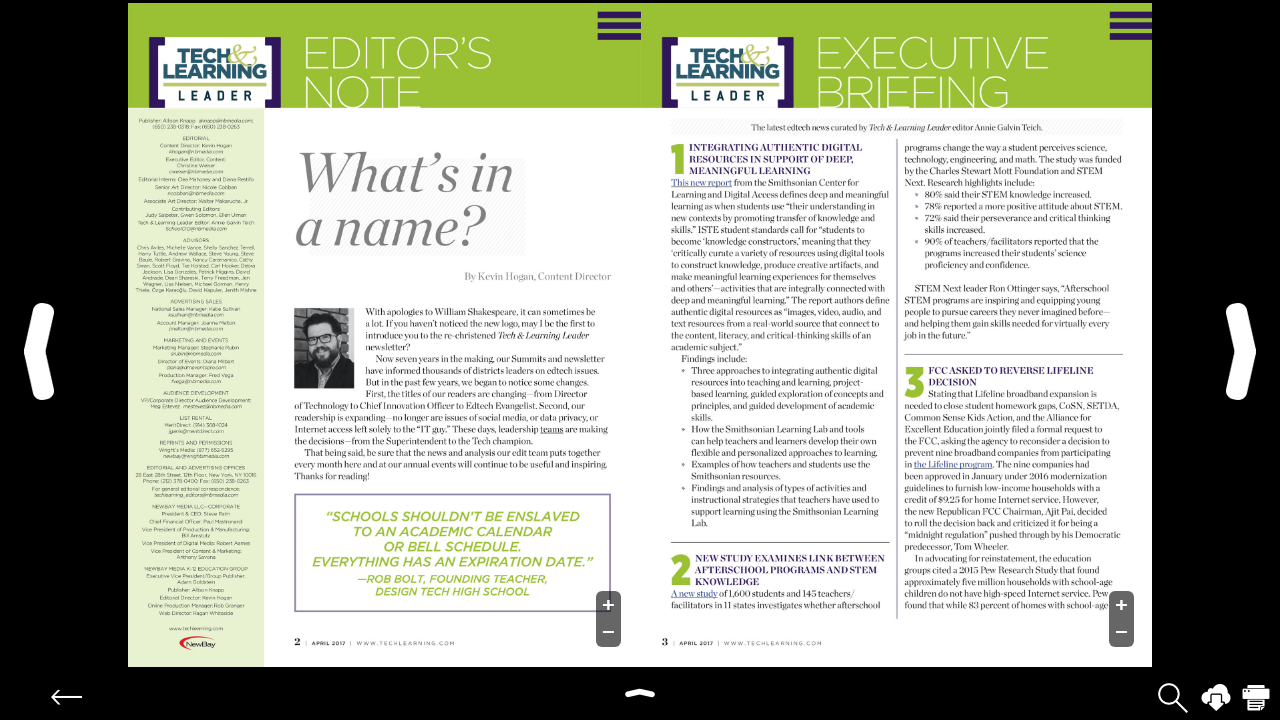

--- FILE ---
content_type: text/html; charset=utf-8
request_url: https://www.mazdigital.com/webreader/49164?page=3
body_size: 18743
content:
<!DOCTYPE HTML>
<html class="unzoomed-state ">
  <head>
    <!-- Define Charset -->
    <meta charset="UTF-8">
    <meta name="viewport" content="width=device-width, initial-scale=1, maximum-scale=1, user-scalable=0"/> <!--320-->
    <title>MAZ- Reader</title>
    <link href='//fonts.googleapis.com/css?family=Source+Sans+Pro:200,300,400,600' rel='stylesheet' type='text/css'>
    <script src="/assets/webreader-85e16710de69cf9b903ddb5304f07c484da8a1d82d71f327801b66c58a85ccf1.js"></script>
    <link rel="stylesheet" media="all" href="/assets/webreader-759f26d6c5d7eafd615745dc941f278b1f76cfd75c11a744c240b3ab1a759d35.css" />
    <link rel="stylesheet" media="print" href="/assets/webreader/print-0bc3c88ec61ce2ea3e6fb47559086ca796ba9dfd827d6cb4eab37d431fd8b391.css" />

    <script>
  (function(i,s,o,g,r,a,m){i['GoogleAnalyticsObject']=r;i[r]=i[r]||function(){
      (i[r].q=i[r].q||[]).push(arguments)},i[r].l=1*new Date();a=s.createElement(o),
    m=s.getElementsByTagName(o)[0];a.async=1;a.src=g;m.parentNode.insertBefore(a,m)
  })(window,document,'script','https://www.google-analytics.com/analytics.js','ga');

  var masterGoogleApiKey = "UA-59837804-2";
  ga('create', masterGoogleApiKey, 'auto');
  var googleApiKey = "UA-73284635-12";
  clientTrackerApi = 0
    clientTrackerApi = 1
    ga('create', googleApiKey, 'auto', 'clientTracker');

  $(window).load(function(){
    var googleApiKey = "UA-73284635-12";
    window.ga = ga;
    ga('send', 'pageview');
      ga('clientTracker.send', 'pageview');
    logPageViewViaGA(contentSwiper.activeIndex);
    if (isLandscape() && !issueIsLandscape) {
      logPageViewViaGA(contentSwiper.activeIndex+1);
    }
  });
</script>


    
<script>window.HELP_IMPROVE_VIDEOJS = false;</script>
<script src="https://player.vimeo.com/api/player.js"></script>
<link href="https://vjs.zencdn.net/5.10.7/video-js.min.css" rel="stylesheet">
<script src="https://vjs.zencdn.net/5.10.7/video.min.js"></script>

  <meta property="og:url" content="https://www.mazdigital.com/webreader/49164?page=3">
  <meta property="og:title" content="4/17 School CIO">
  <meta property="og:site_name" content="MAZ">
  <meta property="og:description" content="Tech & Learning Leader">
  <meta property="og:image" content="http://s3.amazonaws.com/magappzine/techlearning/issues/00127/webreader/thumbs/techlearning_00127_thumb_0003@2x.gif" />


  <style type="text/css">
      .btm50.bannerBox {bottom: 50px !important;}
      a[id^='linkbox']:hover {
        opacity: 1;
      }
      .trigger:hover {
        box-shadow: 0 0 7px 2px #0D5FFE;
      }
      .icons a:hover {opacity: .75;}
      .opener:hover, .goback:hover, .dl:hover, .print:hover, .findIcon:hover {opacity:.5;}
      @media all and (max-width:1024px) {
        body {padding-left:0; padding-right:0;}
        .arrow-left, .arrow-right {display:block; width: 36px; opacity: 0;}
        .arrow-left {left:10px;}
        .arrow-right {right:10px;background-position: right -143px;}
      }

      .em:focus, .tw:focus, .fb:focus, .in:focus, .arrow-right:focus, .arrow-left:focus, .dl:focus, .print:focus
      .em:active, .tw:active, .fb:active, .in:active, .arrow-right:active, .arrow-left:active, .dl:active, .print:active{
        outline: none;
      }

      #swiper-content-parent {width: 100%; height: calc(100% - 50px);}
      .swiper-content {	width: 100%; max-width: 1024px; height: 100%;}
      #thumbs-container{
	height: 50px;
	position: fixed;
	left: 0;
	bottom: 0;
	width: 100%;
        z-index: 99999;
      }
      .showIcons {display: none;}



      @media all and (min-width:621px) and (orientation:landscape) {

        .swiper-nav .active-nav .lazy, .swiper-nav .active-nav:not(.no-orientation-effect):not(.no-zoom-effect) + div .lazy {
          margin-top: -2px;
        }

        .swiper-nav .active-nav .lazy {
          border-right: 0;
          background-color: #fff;
        }

        .swiper-nav .active-nav.no-orientation-effect .lazy, .swiper-nav .active-nav.no-zoom-effect .lazy{
          margin-top: 0;
          border-right: 2px solid #0D5FFE;
        }

        .swiper-nav .active-nav:not(.no-orientation-effect):not(.no-zoom-effect) + div .lazy {
          border: 2px solid #0D5FFE;
          border-left: 0;
        }

        .swiper-content .swiper-slide .inner {text-align:left;}

        .swiper-content .swiper-slide:nth-of-type(odd) .inner {
          text-align: right;
          overflow: hidden;
        }

        .swiper-content .swiper-slide:nth-of-type(odd) .inner .movie-pic {
          float: right;
        }

        .swiper-nav .swiper-slide {
          text-align: right;
          width: 130px;
        }

        .swiper-nav .title {
          text-align: right;
          width: 130px;
        }

        .swiper-nav .title em {
          min-width: 40px;
          padding-left: 8px;
          -moz-border-radius: 30px 0 0 30px;
          -ms-border-radius: 30px 0 0 30px;
          -o-border-radius: 30px 0 0 30px;
          -webkit-border-radius: 30px 0 0 30px;
          border-radius: 30px 0 0 30px;
        }

        .swiper-nav .swiper-slide:not(.no-orientation-effect):not(.no-zoom-effect):nth-of-type(odd) {
          text-align: left;
        }

        .swiper-nav .swiper-slide:not(.no-orientation-effect):not(.no-zoom-effect):nth-of-type(odd) .title {
          text-align: left;
        }

        .swiper-nav .swiper-slide:not(.no-orientation-effect):not(.no-zoom-effect):nth-of-type(odd) .title em {
          min-width: 50px;
          padding-right: 8px;
          padding-left: 0;
          -moz-border-radius: 0 30px 30px 0;
          -ms-border-radius: 0 30px 30px 0;
          -o-border-radius: 0 30px 30px 0;
          -webkit-border-radius: 0 30px 30px 0;
          border-radius: 0 30px 30px 0;
        }

        .swiper-nav .swiper-slide:not(.no-orientation-effect):not(.no-zoom-effect):nth-of-type(odd) .title em:before {
          content: "-";
        }
      }
  .closeMe {
    display:inline-block; position: absolute; left:-20px; top:-20px; width:36px; height:36px;
    background: url(/assets/webreader/x_desktop-872a9f97a6c1a8114c185e609819884426415dc289de59ac64015aaf29f7c1b0.png) no-repeat center center; background-size:100%;
    background-color:rgba(0,0,0,.65); border-radius:20px; border:2px solid #fff; box-shadow:0 1px 6px rgba(0,0,0,.3);
  }
  .closeMe:hover {background-color:rgba(0,0,0,.5); border-color:rgba(255,255,255,.65);}

  .mediaBox{

  		display: -webkit-box;
  		display: -ms-flexbox;
  		display: -webkit-flex;
  		display: flex;

  		-webkit-box-pack: center;
  		-ms-flex-pack: center;
  		-webkit-justify-content: center;
  		justify-content: center;
  		-webkit-box-align: center;
  		-ms-flex-align: center;
  		-webkit-align-items: center;
  		align-items: center;

  }
  .mediaBox, .nonmediaBox {
		position:fixed; width:100%; height:100%; z-index:100030;
  }
  .nonmediaBox, .nonmediaBox span.ghost, .nonmediaBox img {text-align:center; vertical-align:middle;}
  .nonmediaBox span.ghost {display:inline-block; width:0; line-height:0; height:100%;}
  .hidden {display:none !important;}
  .mediaBox img, .nonmediaBox img {max-width:99.5%; max-height:100%;}
  .mediaBoxOverlay {height: 100%; width: 100%; position: absolute; top: 0; left: 0; background: rgba(0,0,0,0); z-index: -1;}
  .closeOverlay {
    display:inline-block; position: absolute; left:10px; top:10px; width:36px; height:36px;
    background: url(/assets/webreader/x_desktop-872a9f97a6c1a8114c185e609819884426415dc289de59ac64015aaf29f7c1b0.png) no-repeat center center; background-size:100%;
    background-color:rgba(0,0,0,.65); border-radius:20px; border:2px solid #fff; box-shadow:0 1px 6px rgba(0,0,0,.3);
     z-index: 50;
  }
  .closeOverlay:hover {background-color:rgba(0,0,0,.5); border-color:rgba(255,255,255,.65);}

  @media screen and (-webkit-min-device-pixel-ratio:1.5) {
      .closeOverlay {background-image: url(/assets/webreader/x_desktop@2x-f8dec827a656338d1f0413beab591a9bc775e3c6e5494b3d26d5255e597318dd.png);}
      .closeMe {background-image: url(/assets/webreader/x_desktop@2x-f8dec827a656338d1f0413beab591a9bc775e3c6e5494b3d26d5255e597318dd.png);}
  }

  @media screen and (-webkit-min-device-pixel-ratio:3) {
      .closeOverlay {background-image: url(/assets/webreader/x_desktop@3x-612bd8cb0596e0e7b72078cc24789090ef5d932a44270fe104deb36f731ba6ad.png);}
      .closeMe {background-image: url(/assets/webreader/x_desktop@3x-612bd8cb0596e0e7b72078cc24789090ef5d932a44270fe104deb36f731ba6ad.png);}
  }

  .webiFrameOuter {height:90%; margin-top:5%; margin-bottom:5%; width:100%; max-width: 1024px; border:0;}
  .webiFrame {height:100%; width:100%; border:0;}

  .flexiVideoBox {
  	position:absolute; top:50%; left:50%;
  	width:640px; margin-left:-320px; height:360px; margin-top:-180px;
  }
  .videoFrame {width:100%; height:100%; border:0;}
  * {-webkit-box-sizing: border-box; -moz-box-sizing:border-box; box-sizing:border-box;}

  @media all and (max-width:640px) {
  	.flexiVideoBox {
  		width:100%; left:0; margin-left:0; height:360px; margin-top:-180px;
  	}
  }

  @media all and (max-width:420px) {
    .webiFrameOuter {width:100%; height:calc(100% - 154px); margin-top:77px; margin-bottom:77px; min-width:initial;}
  }

  </style>

  <script type="text/javascript">

      var videoPlayers = {};
var currentPageVimeoPlayers = {};
var currentPageYoutubePlayers = {};
var currentPageVideoPlayers = {};
var globalPlayers = {};
var overlayAutoPlay = {};
var isCurrentPageChanged = true;

var dismissedInline = {};

var contentNavigated = false;

var page_offset = 0;
var issueIsLandscape = false;

var landscapeZoom = 0;
var portraitZoom = 0;

var total_pages = 17;
var showThumbnails = true;
var publicWebreader = true;

if(!publicWebreader){
  var authReaderURL = window.location.href;
}

//Click flag:
var allowLinksClick = true;
backButtonPagesStack = [];
var pagesSwiped = 0;
var actualBannerHeight;
var readerBaseURL = window.location.origin + "/" + "webreader/49164";
var inIframe = inIframe();
var issueName = "4/17 School CIO";
var originalHW = {
  height: 1004,
  width: 768
};
var navState = false;
var triggerResizeOnce = true;
var preCoversSize = 0;

  $(".curPage").show();
  $(".activePageNumber").html("1");

  $(".swiper-nav .swiper-slide:eq(0)").addClass("active-nav");

  if (isLandscape()) {
    var slidesCount = 2;
    var initialSlide = 0;
  } else {
    var slidesCount = 1;
    var initialSlide = (preCoversSize % 2) === 0 ? 1 : 0;
  }



// This code loads the IFrame Youtube Player API code asynchronously.
var tag = document.createElement('script');
tag.src = "https://www.youtube.com/iframe_api";
var firstScriptTag = document.getElementsByTagName('script')[0];
firstScriptTag.parentNode.insertBefore(tag, firstScriptTag);
var ytLoaded = 0;
function onYouTubeIframeAPIReady() {
ytLoaded =1;
}
// The Youtube API will call this function when the video player is ready.
function onPlayerReady(event) {
}
// Control Functions for Youtube API
function pauseVideo(player) {
  player.pauseVideo();
}

function playVideo(player) {
  player.playVideo();
}
function mute(player) {
  player.mute();
}

var allPlayersReadyToGo = false;
allPlayersReady();
function allPlayersReady() {
  try {
    Vimeo;
    videojs;
    YT;
    allPlayersReadyToGo = true;
    if (hasPlayBeenCalled) {
      play();
    }
  }
  catch(e) {
    setTimeout(function(){allPlayersReady();}, 1000);
  }
}


// Document Ready Start
$(document).ready(function(){

  navSwiper = $('.swiper-nav').swiper({
    visibilityFullFit: true,
    slidesPerView: 'auto',
    mousewheelControl: true,
    resizeReInit: true,
    freeModeFluid: true,
    //Thumbnails Clicks
    onSlideClick: function () {
      if(backButtonPagesStack[backButtonPagesStack.length -1] != contentSwiper.activeIndex.toString()){
        backButtonPagesStack.push(contentSwiper.activeIndex.toString());
      }
      var offset = preCoversSize - (preCoversSize % contentSwiper.params.slidesPerView);
      if (isLandscape() && !issueIsLandscape && contentSwiper.params.slidesPerView !== 1) {
        if(navSwiper.clickedSlideIndex === 0 || navSwiper.clickedSlideIndex % 2 === 0){
          var goToPage = navSwiper.clickedSlideIndex;
        } else {
          var goToPage = navSwiper.clickedSlideIndex + 1;
        }
      } else if(issueIsLandscape){
        var goToPage = navSwiper.clickedSlideIndex;
      } else {
        var goToPage = navSwiper.clickedSlideIndex + $(".page_first").length;
      }
      jumpToPage(goToPage + offset);
    },
    onSlideChangeStart: function(){
      showThumbnails = false;
    },
    onSlideChangeEnd: function(){
      showThumbnails = true;
    }
  });

  $(".swiper-nav .swiper-wrapper").on("webkitTransitionEnd transitionend MSTransitionEnd oTransitionEnd", function(){
    if(navState){
    // find how many are visible now
    // find first visible slide, find last visible slide, trigger lazy load on em + ones in between
    /* -- This doesnt seem to be working in ios devices most of the times but works on desktop
        var slideWidth = $(".swiper-nav .swiper-slide").width();
        var elemsInWindow = Math.ceil($(window).width()/slideWidth);
        var startElem = Math.floor(Math.abs($(this).offset().left)/slideWidth);
        var endElem = startElem + elemsInWindow;
        for(var i=startElem; i <= endElem; i++) {
         $(".swiper-nav .swiper-slide .lazy:nth-child("+i+")").trigger("navSlideEvent");
        }
    */
      triggerResizeOnce = true;
      $(window).trigger("resize");
    }
  });


});
// Document Ready End


      function createLinks(startPage,endPage) {
        if(parseInt(startPage) <= 0){
          var height = $('.linkpage_1 .movie-pic').height();
          var width = $('.linkpage_1 .movie-pic').width();
        } else {
          var height = $('.page_' + startPage + ' .inner img').height();
          var width = $('.page_' + startPage + ' .inner img').width();
        }
        var naturalHeight = $('.linkpage_1 .movie-pic')[0].naturalHeight;
        var naturalWidth = $('.linkpage_1 .movie-pic')[0].naturalWidth;
        var scaleX = naturalWidth /originalHW.width;
        var scaleY = naturalHeight /originalHW.height;
        if (scaleX >= scaleY) {
          var scale = scaleX
        } else {
          var scale = scaleY
        }
        var heightRatio = scale * height / naturalHeight;
        var widthRatio = scale * width / naturalWidth;
        var links = {"2":[{"id":5693111,"classname":"linkpage_2","x1":342,"y1":943,"x2":488,"y2":966,"height":22,"width":146,"linktype":"web","linkurl":"http://www.techlearning.com/","highLightLinkArea":true,"name":"","isInline":false,"is_dismiss":false,"is_overlay":false,"isAutoPlay":false}],"3":[{"id":5693112,"classname":"linkpage_3","x1":45,"y1":258,"x2":136,"y2":277,"height":19,"width":91,"linktype":"web","linkurl":"https://tinyurl.com/k44eowd","highLightLinkArea":true,"name":"","isInline":false,"is_dismiss":false,"is_overlay":false,"isAutoPlay":false},{"id":5693113,"classname":"linkpage_3","x1":45,"y1":873,"x2":114,"y2":892,"height":19,"width":69,"linktype":"web","linkurl":"https://tinyurl.com/n36498q","highLightLinkArea":true,"name":"","isInline":false,"is_dismiss":false,"is_overlay":false,"isAutoPlay":false},{"id":5693114,"classname":"linkpage_3","x1":409,"y1":679,"x2":527,"y2":698,"height":19,"width":117,"linktype":"web","linkurl":"https://tinyurl.com/n36498q","highLightLinkArea":true,"name":"","isInline":false,"is_dismiss":false,"is_overlay":false,"isAutoPlay":false},{"id":5693115,"classname":"linkpage_3","x1":124,"y1":943,"x2":270,"y2":966,"height":22,"width":146,"linktype":"web","linkurl":"http://www.techlearning.com/","highLightLinkArea":true,"name":"","isInline":false,"is_dismiss":false,"is_overlay":false,"isAutoPlay":false}],"4":[{"id":5693116,"classname":"linkpage_4","x1":67,"y1":363,"x2":149,"y2":378,"height":15,"width":81,"linktype":"web","linkurl":"https://tinyurl.com/kk9rg5e","highLightLinkArea":true,"name":"","isInline":false,"is_dismiss":false,"is_overlay":false,"isAutoPlay":false},{"id":5693117,"classname":"linkpage_4","x1":67,"y1":500,"x2":135,"y2":515,"height":15,"width":67,"linktype":"web","linkurl":"https://tinyurl.com/k53gfc8","highLightLinkArea":true,"name":"","isInline":false,"is_dismiss":false,"is_overlay":false,"isAutoPlay":false},{"id":5693118,"classname":"linkpage_4","x1":67,"y1":672,"x2":141,"y2":687,"height":15,"width":74,"linktype":"web","linkurl":"https://tinyurl.com/n7tvuqt","highLightLinkArea":true,"name":"","isInline":false,"is_dismiss":false,"is_overlay":false,"isAutoPlay":false},{"id":5693119,"classname":"linkpage_4","x1":125,"y1":943,"x2":271,"y2":966,"height":22,"width":146,"linktype":"web","linkurl":"http://www.techlearning.com/","highLightLinkArea":true,"name":"","isInline":false,"is_dismiss":false,"is_overlay":false,"isAutoPlay":false}],"5":[{"id":5693120,"classname":"linkpage_5","x1":605,"y1":924,"x2":722,"y2":932,"height":8,"width":117,"linktype":"web","linkurl":"https://tinyurl.com/n45guo9","highLightLinkArea":true,"name":"","isInline":false,"is_dismiss":false,"is_overlay":false,"isAutoPlay":false},{"id":5693121,"classname":"linkpage_5","x1":124,"y1":943,"x2":270,"y2":966,"height":22,"width":146,"linktype":"web","linkurl":"http://www.techlearning.com/","highLightLinkArea":true,"name":"","isInline":false,"is_dismiss":false,"is_overlay":false,"isAutoPlay":false}],"6":[{"id":5693122,"classname":"linkpage_6","x1":655,"y1":550,"x2":722,"y2":560,"height":9,"width":67,"linktype":"web","linkurl":"https://tinyurl.com/ky6odxf","highLightLinkArea":true,"name":"","isInline":false,"is_dismiss":false,"is_overlay":false,"isAutoPlay":false},{"id":5693123,"classname":"linkpage_6","x1":81,"y1":914,"x2":340,"y2":922,"height":8,"width":259,"linktype":"web","linkurl":"https://tinyurl.com/mh2jjma","highLightLinkArea":true,"name":"","isInline":false,"is_dismiss":false,"is_overlay":false,"isAutoPlay":false},{"id":5693124,"classname":"linkpage_6","x1":124,"y1":943,"x2":271,"y2":966,"height":22,"width":146,"linktype":"web","linkurl":"http://www.techlearning.com/","highLightLinkArea":true,"name":"","isInline":false,"is_dismiss":false,"is_overlay":false,"isAutoPlay":false}],"7":[{"id":5693125,"classname":"linkpage_7","x1":45,"y1":451,"x2":238,"y2":470,"height":19,"width":193,"linktype":"web","linkurl":"http://www.designtechhighschool.org","highLightLinkArea":true,"name":"","isInline":false,"is_dismiss":false,"is_overlay":false,"isAutoPlay":false},{"id":5693126,"classname":"linkpage_7","x1":200,"y1":711,"x2":366,"y2":807,"height":96,"width":166,"linktype":"video","linkurl":"https://youtu.be/4y5bY_ITi7o","highLightLinkArea":true,"name":"","isInline":false,"is_dismiss":false,"is_overlay":false,"isAutoPlay":false},{"id":5693127,"classname":"linkpage_7","x1":124,"y1":943,"x2":270,"y2":966,"height":22,"width":146,"linktype":"web","linkurl":"http://www.techlearning.com/","highLightLinkArea":true,"name":"","isInline":false,"is_dismiss":false,"is_overlay":false,"isAutoPlay":false}],"8":[{"id":5693128,"classname":"linkpage_8","x1":289,"y1":750,"x2":323,"y2":769,"height":19,"width":33,"linktype":"web","linkurl":"https://twitter.com/chrisbudzynski","highLightLinkArea":true,"name":"","isInline":false,"is_dismiss":false,"is_overlay":false,"isAutoPlay":false},{"id":5693129,"classname":"linkpage_8","x1":98,"y1":767,"x2":157,"y2":786,"height":19,"width":59,"linktype":"web","linkurl":"https://twitter.com/chrisbudzynski","highLightLinkArea":true,"name":"","isInline":false,"is_dismiss":false,"is_overlay":false,"isAutoPlay":false},{"id":5693130,"classname":"linkpage_8","x1":216,"y1":802,"x2":308,"y2":821,"height":19,"width":92,"linktype":"web","linkurl":"https://twitter.com/techlearning","highLightLinkArea":true,"name":"","isInline":false,"is_dismiss":false,"is_overlay":false,"isAutoPlay":false},{"id":5693131,"classname":"linkpage_8","x1":642,"y1":820,"x2":715,"y2":839,"height":19,"width":72,"linktype":"web","linkurl":"http://www.designtechhighschool.org","highLightLinkArea":true,"name":"","isInline":false,"is_dismiss":false,"is_overlay":false,"isAutoPlay":false},{"id":5693132,"classname":"linkpage_8","x1":395,"y1":837,"x2":513,"y2":857,"height":19,"width":118,"linktype":"web","linkurl":"http://www.designtechhighschool.org","highLightLinkArea":true,"name":"","isInline":false,"is_dismiss":false,"is_overlay":false,"isAutoPlay":false},{"id":5693133,"classname":"linkpage_8","x1":124,"y1":943,"x2":270,"y2":966,"height":22,"width":146,"linktype":"web","linkurl":"http://www.techlearning.com/","highLightLinkArea":true,"name":"","isInline":false,"is_dismiss":false,"is_overlay":false,"isAutoPlay":false}],"9":[{"id":5693134,"classname":"linkpage_9","x1":491,"y1":240,"x2":583,"y2":259,"height":19,"width":91,"linktype":"web","linkurl":"https://twitter.com/emilyagarrison","highLightLinkArea":true,"name":"","isInline":false,"is_dismiss":false,"is_overlay":false,"isAutoPlay":false},{"id":5693135,"classname":"linkpage_9","x1":416,"y1":363,"x2":537,"y2":382,"height":19,"width":120,"linktype":"web","linkurl":"http://www.inacol.org/resource/inacol-blended-learning-teacher-competency-framework/","highLightLinkArea":true,"name":"","isInline":false,"is_dismiss":false,"is_overlay":false,"isAutoPlay":false},{"id":5693136,"classname":"linkpage_9","x1":124,"y1":943,"x2":271,"y2":966,"height":22,"width":146,"linktype":"web","linkurl":"http://www.techlearning.com/","highLightLinkArea":true,"name":"","isInline":false,"is_dismiss":false,"is_overlay":false,"isAutoPlay":false}],"10":[{"id":5693137,"classname":"linkpage_10","x1":301,"y1":275,"x2":351,"y2":294,"height":19,"width":50,"linktype":"web","linkurl":"http://summitps.org","highLightLinkArea":true,"name":"","isInline":false,"is_dismiss":false,"is_overlay":false,"isAutoPlay":false},{"id":5693138,"classname":"linkpage_10","x1":45,"y1":293,"x2":132,"y2":312,"height":19,"width":87,"linktype":"web","linkurl":"http://summitps.org","highLightLinkArea":true,"name":"","isInline":false,"is_dismiss":false,"is_overlay":false,"isAutoPlay":false},{"id":5693139,"classname":"linkpage_10","x1":256,"y1":556,"x2":351,"y2":576,"height":19,"width":95,"linktype":"web","linkurl":"https://www.commonsense.org","highLightLinkArea":true,"name":"","isInline":false,"is_dismiss":false,"is_overlay":false,"isAutoPlay":false},{"id":5693140,"classname":"linkpage_10","x1":45,"y1":574,"x2":83,"y2":593,"height":19,"width":38,"linktype":"web","linkurl":"https://www.commonsense.org","highLightLinkArea":true,"name":"","isInline":false,"is_dismiss":false,"is_overlay":false,"isAutoPlay":false},{"id":5693141,"classname":"linkpage_10","x1":134,"y1":644,"x2":242,"y2":663,"height":19,"width":107,"linktype":"web","linkurl":"https://twitter.com/mytakeontech","highLightLinkArea":true,"name":"","isInline":false,"is_dismiss":false,"is_overlay":false,"isAutoPlay":false},{"id":5693142,"classname":"linkpage_10","x1":173,"y1":662,"x2":265,"y2":681,"height":19,"width":91,"linktype":"video","linkurl":"https://vimeo.com/113655980","highLightLinkArea":true,"name":"","isInline":false,"is_dismiss":false,"is_overlay":false,"isAutoPlay":false},{"id":5693143,"classname":"linkpage_10","x1":684,"y1":521,"x2":720,"y2":540,"height":19,"width":36,"linktype":"web","linkurl":"http://www.eanesisd.net/academics/innovation/wbi","highLightLinkArea":true,"name":"","isInline":false,"is_dismiss":false,"is_overlay":false,"isAutoPlay":false},{"id":5693144,"classname":"linkpage_10","x1":395,"y1":539,"x2":454,"y2":558,"height":19,"width":59,"linktype":"web","linkurl":"http://www.eanesisd.net/academics/innovation/wbi","highLightLinkArea":true,"name":"","isInline":false,"is_dismiss":false,"is_overlay":false,"isAutoPlay":false},{"id":5693145,"classname":"linkpage_10","x1":469,"y1":697,"x2":597,"y2":716,"height":19,"width":127,"linktype":"web","linkurl":"http://tinyurl.com/muw5aok","highLightLinkArea":true,"name":"","isInline":false,"is_dismiss":false,"is_overlay":false,"isAutoPlay":false},{"id":5693146,"classname":"linkpage_10","x1":395,"y1":714,"x2":519,"y2":734,"height":19,"width":124,"linktype":"web","linkurl":"https://hookedoninnovation.com","highLightLinkArea":true,"name":"","isInline":false,"is_dismiss":false,"is_overlay":false,"isAutoPlay":false},{"id":5693147,"classname":"linkpage_10","x1":133,"y1":943,"x2":280,"y2":966,"height":22,"width":146,"linktype":"web","linkurl":"http://www.techlearning.com/","highLightLinkArea":true,"name":"","isInline":false,"is_dismiss":false,"is_overlay":false,"isAutoPlay":false}],"11":[{"id":5693148,"classname":"linkpage_11","x1":130,"y1":943,"x2":276,"y2":966,"height":22,"width":146,"linktype":"web","linkurl":"http://www.techlearning.com/","highLightLinkArea":true,"name":"","isInline":false,"is_dismiss":false,"is_overlay":false,"isAutoPlay":false}],"12":[{"id":5693149,"classname":"linkpage_12","x1":395,"y1":275,"x2":425,"y2":294,"height":19,"width":30,"linktype":"web","linkurl":"http://tinyurl.com/m8xdkrl","highLightLinkArea":true,"name":"","isInline":false,"is_dismiss":false,"is_overlay":false,"isAutoPlay":false},{"id":5693150,"classname":"linkpage_12","x1":132,"y1":943,"x2":279,"y2":966,"height":22,"width":146,"linktype":"web","linkurl":"http://www.techlearning.com/","highLightLinkArea":true,"name":"","isInline":false,"is_dismiss":false,"is_overlay":false,"isAutoPlay":false}],"13":[{"id":5693151,"classname":"linkpage_13","x1":132,"y1":943,"x2":278,"y2":966,"height":22,"width":146,"linktype":"web","linkurl":"http://www.techlearning.com/","highLightLinkArea":true,"name":"","isInline":false,"is_dismiss":false,"is_overlay":false,"isAutoPlay":false}],"14":[{"id":5693152,"classname":"linkpage_14","x1":133,"y1":943,"x2":279,"y2":966,"height":22,"width":146,"linktype":"web","linkurl":"http://www.techlearning.com/","highLightLinkArea":true,"name":"","isInline":false,"is_dismiss":false,"is_overlay":false,"isAutoPlay":false}],"15":[{"id":5693153,"classname":"linkpage_15","x1":602,"y1":589,"x2":627,"y2":613,"height":23,"width":25,"linktype":"web","linkurl":"https://www.surveymonkey.com/r/LOY17","highLightLinkArea":true,"name":"","isInline":false,"is_dismiss":false,"is_overlay":false,"isAutoPlay":false},{"id":5693154,"classname":"linkpage_15","x1":56,"y1":866,"x2":249,"y2":883,"height":16,"width":193,"linktype":"web","linkurl":"https://www.surveymonkey.com/r/2017SummitSignup","highLightLinkArea":true,"name":"","isInline":false,"is_dismiss":false,"is_overlay":false,"isAutoPlay":false},{"id":5693155,"classname":"linkpage_15","x1":56,"y1":885,"x2":215,"y2":902,"height":16,"width":158,"linktype":"web","linkurl":"https://www.surveymonkey.com/r/2017SummitSignup","highLightLinkArea":true,"name":"","isInline":false,"is_dismiss":false,"is_overlay":false,"isAutoPlay":false},{"id":5693156,"classname":"linkpage_15","x1":132,"y1":943,"x2":278,"y2":966,"height":22,"width":146,"linktype":"web","linkurl":"http://www.techlearning.com/","highLightLinkArea":true,"name":"","isInline":false,"is_dismiss":false,"is_overlay":false,"isAutoPlay":false}],"16":[{"id":5693157,"classname":"linkpage_16","x1":150,"y1":327,"x2":368,"y2":348,"height":20,"width":218,"linktype":"web","linkurl":"https://tinyurl.com/ka7yzad","highLightLinkArea":true,"name":"","isInline":false,"is_dismiss":false,"is_overlay":false,"isAutoPlay":false},{"id":5693158,"classname":"linkpage_16","x1":45,"y1":346,"x2":90,"y2":365,"height":19,"width":45,"linktype":"web","linkurl":"https://tinyurl.com/ka7yzad","highLightLinkArea":true,"name":"","isInline":false,"is_dismiss":false,"is_overlay":false,"isAutoPlay":false},{"id":5693159,"classname":"linkpage_16","x1":152,"y1":750,"x2":206,"y2":769,"height":19,"width":53,"linktype":"web","linkurl":"https://tinyurl.com/m3oo4jf","highLightLinkArea":true,"name":"","isInline":false,"is_dismiss":false,"is_overlay":false,"isAutoPlay":false},{"id":5693160,"classname":"linkpage_16","x1":45,"y1":767,"x2":207,"y2":786,"height":19,"width":162,"linktype":"web","linkurl":"https://tinyurl.com/m3oo4jf","highLightLinkArea":true,"name":"","isInline":false,"is_dismiss":false,"is_overlay":false,"isAutoPlay":false},{"id":5693161,"classname":"linkpage_16","x1":45,"y1":785,"x2":118,"y2":804,"height":19,"width":72,"linktype":"web","linkurl":"https://tinyurl.com/m3oo4jf","highLightLinkArea":true,"name":"","isInline":false,"is_dismiss":false,"is_overlay":false,"isAutoPlay":false},{"id":5693162,"classname":"linkpage_16","x1":606,"y1":468,"x2":718,"y2":488,"height":19,"width":112,"linktype":"web","linkurl":"https://tinyurl.com/lfxll4t","highLightLinkArea":true,"name":"","isInline":false,"is_dismiss":false,"is_overlay":false,"isAutoPlay":false},{"id":5693163,"classname":"linkpage_16","x1":395,"y1":485,"x2":551,"y2":506,"height":20,"width":155,"linktype":"web","linkurl":"https://tinyurl.com/lfxll4t","highLightLinkArea":true,"name":"","isInline":false,"is_dismiss":false,"is_overlay":false,"isAutoPlay":false},{"id":5693164,"classname":"linkpage_16","x1":487,"y1":855,"x2":563,"y2":874,"height":19,"width":75,"linktype":"web","linkurl":"https://tinyurl.com/lyvk99k","highLightLinkArea":true,"name":"","isInline":false,"is_dismiss":false,"is_overlay":false,"isAutoPlay":false},{"id":5693165,"classname":"linkpage_16","x1":395,"y1":873,"x2":549,"y2":892,"height":19,"width":153,"linktype":"web","linkurl":"https://tinyurl.com/lyvk99k","highLightLinkArea":true,"name":"","isInline":false,"is_dismiss":false,"is_overlay":false,"isAutoPlay":false},{"id":5693166,"classname":"linkpage_16","x1":133,"y1":943,"x2":279,"y2":966,"height":22,"width":146,"linktype":"web","linkurl":"http://www.techlearning.com/","highLightLinkArea":true,"name":"","isInline":false,"is_dismiss":false,"is_overlay":false,"isAutoPlay":false}],"17":[{"id":5693167,"classname":"linkpage_17","x1":251,"y1":644,"x2":363,"y2":663,"height":19,"width":112,"linktype":"web","linkurl":"https://tinyurl.com/ls2fn9d","highLightLinkArea":true,"name":"","isInline":false,"is_dismiss":false,"is_overlay":false,"isAutoPlay":false},{"id":5693168,"classname":"linkpage_17","x1":45,"y1":662,"x2":153,"y2":681,"height":19,"width":108,"linktype":"web","linkurl":"https://tinyurl.com/ls2fn9d","highLightLinkArea":true,"name":"","isInline":false,"is_dismiss":false,"is_overlay":false,"isAutoPlay":false},{"id":5693169,"classname":"linkpage_17","x1":395,"y1":504,"x2":561,"y2":523,"height":19,"width":166,"linktype":"web","linkurl":"https://tinyurl.com/mmfww7d","highLightLinkArea":true,"name":"","isInline":false,"is_dismiss":false,"is_overlay":false,"isAutoPlay":false},{"id":5693170,"classname":"linkpage_17","x1":132,"y1":943,"x2":278,"y2":966,"height":22,"width":146,"linktype":"web","linkurl":"http://www.techlearning.com/","highLightLinkArea":true,"name":"","isInline":false,"is_dismiss":false,"is_overlay":false,"isAutoPlay":false}]};
        for(var j = parseInt(startPage);j <= parseInt(endPage); j++){
          var pageLinks = links[j];
          var linksGen = ""
          if(typeof pageLinks !== 'undefined'){
            $.each(pageLinks, function (i, value) {
              var linkHeight = value.height * heightRatio;
              var linkWidth = value.width * widthRatio;
              var x1 = value.x1 * widthRatio + ($('.' + value.classname + ' .inner img').offset().left - $('.' + value.classname + ' .inner').offset().left);
              var y1 = value.y1 * heightRatio + ($('.' + value.classname + ' .inner img').offset().top - $('.' + value.classname + ' .inner').offset().top);
              if(value.triggerurl && !isHighRes() && (/iPhone|iPad|iPod/i.test(navigator.userAgent))){
                value.triggerurl = value.triggerurl.replace(".png","_nonretina.png");
              }
              //            if(window.devicePixelRatio < 0.9 && (/Android/i.test(navigator.userAgent))){
              //                value.triggerurl = value.triggerurl.replace("/triggers/","/triggers/ldpi/");
              //            } else if(window.devicePixelRatio > 0.9 && window.devicePixelRatio < 1.3 && (/Android/i.test(navigator.userAgent))){
              //                value.triggerurl = value.triggerurl.replace("/triggers/","/triggers/mdpi/");
              //            } else if(window.devicePixelRatio >= 1.3 && window.devicePixelRatio <= 1.7 && (/Android/i.test(navigator.userAgent))){
              //                value.triggerurl = value.triggerurl.replace("/triggers/","/triggers/hdpi/");
              //            } else if(window.devicePixelRatio >= 1.7 && (/Android/i.test(navigator.userAgent))){
              //                value.triggerurl = value.triggerurl.replace("/triggers/","/triggers/xhdpi/");
              //            }
              if ($.inArray(value.linktype, ["web", "audio", "video", "ecommerce", "image"]) !== -1) {
                if (($("#linkbox" + value.id).length < 1 && $("#overlayTrigger" + value.id).length < 1) && dismissedInline["#linkbox" + value.id] != 1) {
                  if ( value.is_overlay){
                    var trigger_ele = "";
                    if($("#linkbox"+value.id).length === 0){
                      if(value.highLightLinkArea){
                        trigger_ele = '<a class="overlayClass linkbox highLightLinkArea" id="linkbox' + value.id + '" overlayLinkVal= "overlayLink'+value.id +'" href="#"' + ' ltype="' + value.linktype + '"' + ' lname="' + value.name + '"' +' xdiff='+ value.x1 +' ydiff=' + value.y1 + ' lch="' + value.height + '" lcw="' + value.width + '" style="background: rgba(70,151,255,0.4);width:' + linkWidth + 'px;height:' + linkHeight + 'px;position:absolute;top:' + y1 + 'px;left:' + x1 + 'px;" />';
                      } else {
                        trigger_ele = '<a class="overlayClass linkbox" id="linkbox' + value.id + '" overlayLinkVal= "overlayLink'+value.id +'" href="#"' + ' ltype="' + value.linktype + '"' + ' lname="' + value.name + '"' +' xdiff='+ value.x1 +' ydiff=' + value.y1 + ' lch="' + value.height + '" lcw="' + value.width + '" style="width:' + linkWidth + 'px;height:' + linkHeight + 'px;position:absolute;top:' + y1 + 'px;left:' + x1 + 'px;" />';
                      }
                      if (value.triggerid && $("#overlayTrigger" + value.id).length < 1) {
                        var tlinkWidth = (value.triggerx2 - value.triggerx1) * widthRatio;
                        var tx1 = value.triggerx1 * widthRatio + ($('.' + value.classname + ' .inner img').offset().left - $('.' + value.classname + ' .inner').offset().left);
                        var ty1 = value.triggery1 * heightRatio + ($('.' + value.classname + ' .inner img').offset().top - $('.' + value.classname + ' .inner').offset().top);
                        var sqImgClass = value.triggerurl.indexOf("instagram") === -1 ? "" : " sqImg";
                        trigger_ele = trigger_ele + '<a class="overlayClass" href="#"' + ' ltype="' + value.linktype + '"' + ' lname="' + value.name + '"' + ' overlayLinkVal= "overlayLink'+value.id +'" id="overlayTrigger' + value.id + '" xdiff='+ value.triggerx1 +' ydiff=' + value.triggery1 + ' lch="' + (value.triggerx2 - value.triggerx1) + '" lcw="' + (value.triggerx2 - value.triggerx1) + '"><img class="trigger' + sqImgClass + '" src=' + value.triggerurl + ' style="position:absolute;top:' + ty1 + 'px;left:' + tx1 + 'px;width:' + tlinkWidth + 'px;height:' + tlinkWidth + 'px;" /></a>';
                      }
                    }

                    if(trigger_ele !== ""){
                        linksGen = linksGen + trigger_ele;
                    }

                    if (value.linktype == "video" && $("overlayLink"+value.id).length < 1) {
                      if (value.embedType == "youtube") {
                          div_ele = ' <div class="flexiVideoBox page_'+j+' hidden" id="overlayLink'+value.id +'" >\
                                        <iframe id="ytplayer' + value.id + '"  class="videoFrame" src="https://www.youtube.com/embed/'+value.embedId+'?enablejsapi=1" webkitallowfullscreen mozallowfullscreen allowfullscreen></iframe>\
                                      </div>';
                          videoPlayers['ytplayer' + value.id] = { mute: value.muteByDefault, autoplay: value.isAutoPlay, state :null, type: "overlay"};
                          if(value.isAutoPlay){
                            overlayAutoPlay[j] = {playerID: 'ytplayer' + value.id, id: "overlayLink"+value.id, playType: "video"};
                          }
                        } else if (value.embedType == "vimeo") {
                            div_ele = ' <div class="flexiVideoBox page_'+j+' hidden" id="overlayLink'+value.id +'">\
                                          <iframe id="vplayer' + value.id + '"  class="videoFrame"  src="https://player.vimeo.com/video/'+value.embedId+'" webkitallowfullscreen mozallowfullscreen allowfullscreen></iframe>\
                                        </div>';
                            videoPlayers['vplayer' + value.id] = { mute: value.muteByDefault, autoplay: value.isAutoPlay, state: null, type: "overlay"};
                            if(value.isAutoPlay){
                              overlayAutoPlay[j] = {playerID: 'vplayer' + value.id, id: "overlayLink"+value.id, playType: "video"};
                            }
                        } else {
                          div_ele = ' <div class="flexiVideoBox page_'+j+' hidden" id="overlayLink'+value.id +'" >\
                                        <video id="videojs' + value.id + '" class="videoFrame video-js vjs-default-skin" controls><source src="'+value.linkurl+'" type="video/mp4"></video>\
                                      </div>';
                          videoPlayers['videojs' + value.id] = { mute: value.muteByDefault, autoplay: value.isAutoPlay, state: null, type: "overlay"};
                          if(value.isAutoPlay){
                            overlayAutoPlay[j] = {playerID: 'videojs' + value.id, id: "overlayLink"+value.id, playType: "video"};
                          }
                          var player_id = 'videojs' + value.id;
                          setTimeout(function () {var player = videojs(player_id);$('#'+player_id+'_html5_api').attr('id', player_id);
                          },500);
                        }
                      } else if (value.linktype === "image"){
                        if ($("#linkbox" + value.id).length < 1) {
                          if(value.linkurl == ""){
                            div_ele = '<a issue-page-no="'+ j +'" ltype="'+ value.linktype +'" lName="'+ value.name +'" class="flexiImg page_'+j+' hidden" id="overlayLink'+value.id +'" target="_blank" href="javascript:void(0)" style="cursor: default;"><img class="flexiImgImg" src="'+ value.linkImageUrl +'" id="linkbox' + value.id + '" style="z-index: 2;"></a>';
                          }
                          else{
                            div_ele = '<a issue-page-no="'+ j +'" ltype="'+ value.linktype +'" lName="'+ value.name +'" class="flexiImg page_'+j+' hidden" id="overlayLink'+value.id +'" target="_blank" href="' + value.linkurl + '"><img class="flexiImgImg" src="'+ value.linkImageUrl +'" id="linkbox' + value.id + '" style="z-index: 2;"></a>';
                          }
                          if(value.isAutoPlay){
                            overlayAutoPlay[j] = {id: "overlayLink"+value.id, playType: "image"};
                          }
                        }
                      } else  {
                        // web
                        div_ele = '<div class="webiFrameOuter page_'+j+' hidden" id="overlayLink'+value.id +'"><iframe class="webiFrame" allowFullScreen="true" src="'+ value.linkurl +'"></iframe></div>';
                        if(value.isAutoPlay){
                          overlayAutoPlay[j] = {id: "overlayLink"+value.id, playType: "web"};
                        }
                      }
                      if(div_ele){
                        $('#mediaBoxContainer').append(div_ele);
                      }
                  }
                  else if (value.isInline) {
                    if(value.is_dismiss) {
                      dismiss_ele = '<a href="#" class="closeMe" id="linkbox_href' + value.id +'" style="z-index:50;';
                      if (value.x1*widthRatio < 18 || value.y1*heightRatio < 18) {
                        dismiss_ele = dismiss_ele + 'left:0px;top:0px;'
                      } else {
                        dismiss_ele = dismiss_ele + 'left:-18px;top:-18px;'
                      }
                      dismiss_ele = dismiss_ele + '"></a>';
                    }
                    else {
                      dismiss_ele = ''
                    }
                    if (value.linktype == "video") {
                      if (value.embedType == "youtube") {
                          linksGen = linksGen + '<div id="linkbox' + value.id + '" class="linkbox_guide" ltype="' + value.linktype + '"' + ' lname="' + value.name + '" xdiff='+ value.x1 +' ydiff=' + value.y1 + ' lch="' + value.height + '" lcw="' + value.width + '" style="background: rgba(70,151,255,0.4);width:' + linkWidth + 'px;height:' + linkHeight + 'px;position:absolute;top:' + y1 + 'px;left:' + x1 + 'px;">'+dismiss_ele+'<iframe id="ytplayer' + value.id + '" width="' + linkWidth + 'px" height="' + linkHeight + 'px" src="https://www.youtube.com/embed/'+value.embedId+'?enablejsapi=1" frameborder="0" webkitallowfullscreen mozallowfullscreen allowfullscreen></iframe></div>'
                          videoPlayers['ytplayer' + value.id] = { mute: value.muteByDefault, autoplay: value.isAutoPlay, state :null, type: "inline"};
                      } else if (value.embedType == "vimeo") {
                          linksGen = linksGen + '<div id="linkbox' + value.id + '" class="linkbox_guide" ltype="' + value.linktype + '"' + ' lname="' + value.name + '" xdiff='+ value.x1 +' ydiff=' + value.y1 + ' lch="' + value.height + '" lcw="' + value.width + '" style="background: rgba(70,151,255,0.4);width:' + linkWidth + 'px;height:' + linkHeight + 'px;position:absolute;top:' + y1 + 'px;left:' + x1 + 'px;">'+dismiss_ele+'<iframe id="vplayer' + value.id + '" width="' + linkWidth + 'px" height="' + linkHeight + 'px" src="https://player.vimeo.com/video/'+value.embedId+'" frameborder="0" webkitallowfullscreen mozallowfullscreen allowfullscreen></iframe></div>'
                          videoPlayers['vplayer' + value.id] = { mute: value.muteByDefault, autoplay: value.isAutoPlay, state: null, type: "inline"};
                      } else {
                          linksGen = linksGen + '<div id="linkbox' + value.id + '" class="linkbox_guide" ltype="' + value.linktype + '"' + ' lname="' + value.name + '" xdiff='+ value.x1 +' ydiff=' + value.y1 + ' lch="' + value.height + '" lcw="' + value.width + '" style="background: rgba(70,151,255,0.4);width:' + linkWidth + 'px;height:' + linkHeight + 'px;position:absolute;top:' + y1 + 'px;left:' + x1 + 'px;">'+dismiss_ele+'<video id="videojs' + value.id + '" class="video-js vjs-default-skin" width="' + linkWidth + 'px" height="' + linkHeight + 'px" controls><source src="'+value.linkurl+'" type="video/mp4"></video></div>'
                          videoPlayers['videojs' + value.id] = { mute: value.muteByDefault, autoplay: value.isAutoPlay, state: null, type: "inline"};
                          var player_id = 'videojs' + value.id;
                          setTimeout(function () {var player = videojs(player_id);$('#'+player_id+'_html5_api').attr('id', player_id);
                          },500);
                     }
                    }else if (value.linktype === "image"){
                      if ($("#linkbox" + value.id).length < 1) {
                        if (value.linkurl != "") {
                          linksGen = linksGen + '<div id="linkbox' + value.id + '" class="linkbox_guide" ltype="' + value.linktype + '"' + ' lname="' + value.name + '" xdiff='+ value.x1 +' ydiff=' + value.y1 + ' lch="' + value.height + '" lcw="' + value.width + '" style="background: rgba(70,151,255,0.4);width:' + linkWidth + 'px;height:' + linkHeight + 'px;position:absolute;top:' + y1 + 'px;left:' + x1 + 'px;">'+dismiss_ele+'<a ltype="' + value.linktype + '"' + ' lname="' + value.name + '"' + 'target="_blank" href="' + value.linkurl + '"> <img src="'+ value.linkImageUrl +'" id="linkboxImg' + value.id + '" width="' + linkWidth + 'px" height="' + linkHeight + 'px"></a></div>'
                      } else {
                          linksGen = linksGen + '<div id="linkbox' + value.id + '" class="linkbox_guide" ltype="' + value.linktype + '"' + ' lname="' + value.name + '" xdiff='+ value.x1 +' ydiff=' + value.y1 + ' lch="' + value.height + '" lcw="' + value.width + '" style="background: rgba(70,151,255,0.4);width:' + linkWidth + 'px;height:' + linkHeight + 'px;position:absolute;top:' + y1 + 'px;left:' + x1 + 'px;">'+dismiss_ele+'<img src="'+ value.linkImageUrl +'" id="linkboxImg' + value.id + '" width="' + linkWidth + 'px" height="' + linkHeight + 'px"></div>'
                        }
                       }
                      } else  {
                      // inline web
                      linksGen = linksGen + '<div id="linkbox' + value.id + '" class="linkbox_guide" ltype="' + value.linktype + '"' + ' lname="' + value.name + '" xdiff='+ value.x1 +' ydiff=' + value.y1 + ' lch="' + value.height +'" lcw="' + value.width + '" style="background: rgba(70,151,255,0.4);width:' + linkWidth + 'px;height:' + linkHeight + 'px;position:absolute;top:' + y1 + 'px;left:' + x1 + 'px;">'+dismiss_ele+'<iframe id="linkboxFrame' + value.id + '" width="100%" height="100%" src="'+ value.linkurl +'" frameborder="0"></iframe></div>';
                    }
                  } else {
                  if (value.highLightLinkArea) {
                    linksGen = linksGen + '<a target="_blank" href="' + value.linkurl + '"' + ' ltype="' + value.linktype + '"' + ' lname="' + value.name + '"' +' class="linkbox highLightLinkArea" id="linkbox' + value.id + '" xdiff='+ value.x1 +' ydiff=' + value.y1 + ' lch="' + value.height + '" lcw="' + value.width + '" style="background: rgba(70,151,255,0.4);width:' + linkWidth + 'px;height:' + linkHeight + 'px;position:absolute;top:' + y1 + 'px;left:' + x1 + 'px;" />';
                  } else {
                    linksGen = linksGen + '<a target="_blank" href="' + value.linkurl + '"' + ' ltype="' + value.linktype + '"' + ' lname="' + value.name + '"' +' class="linkbox" id="linkbox' + value.id + '" xdiff='+ value.x1 +' ydiff=' + value.y1 + ' lch="' + value.height + '" lcw="' + value.width + '" style="width:' + linkWidth + 'px;height:' + linkHeight + 'px;position:absolute;top:' + y1 + 'px;left:' + x1 + 'px;" />'
                  }
                  if (value.triggerid && $("#trigger" + value.triggerid).length < 1) {
                    var tlinkWidth = (value.triggerx2 - value.triggerx1) * widthRatio;
                    var tx1 = value.triggerx1 * widthRatio + ($('.' + value.classname + ' .inner img').offset().left - $('.' + value.classname + ' .inner').offset().left);
                    var ty1 = value.triggery1 * heightRatio + ($('.' + value.classname + ' .inner img').offset().top - $('.' + value.classname + ' .inner').offset().top);
                    var sqImgClass = value.triggerurl.indexOf("instagram") === -1 ? "" : " sqImg";
                    linksGen = linksGen + '<a target="_blank" href="' + value.linkurl + '"' + ' ltype="' + value.linktype + '"' + ' lname="' + value.name + '"' + ' id="trigger' + value.triggerid + '" xdiff='+ value.triggerx1 +' ydiff=' + value.triggery1 + ' lch="' + (value.triggerx2 - value.triggerx1) + '" lcw="' + (value.triggerx2 - value.triggerx1) + '"><img class="trigger' + sqImgClass + '" src=' + value.triggerurl + ' style="position:absolute;top:' + ty1 + 'px;left:' + tx1 + 'px;width:' + tlinkWidth + 'px;height:' + tlinkWidth + 'px;" />'
                  }
                }
              }
              } else if (value.linktype === "page") {
                if ($("#linkbox" + value.id).length < 1) {
                  if (value.highLightLinkArea) {
                    linksGen = linksGen + '<a href="#" class="linktype_page highLightLinkArea" page=' + value.linkurl + '"' + ' ltype="' + value.linktype + '"' + ' lname="' + value.name + '"' + ' id="linkbox' + value.id + '" xdiff='+ value.x1 +' ydiff=' + value.y1 + ' lch="' + value.height + '" lcw="' + value.width + '" style="background: rgba(70,151,255,0.4);width:' + linkWidth + 'px;height:' + linkHeight + 'px;position:absolute;top:' + y1 + 'px;left:' + x1 + 'px;" />';
                  } else {
                    linksGen = linksGen + '<a href="#" class="linktype_page" page=' + value.linkurl + '"' + ' ltype="' + value.linktype + '"' + ' lname="' + value.name + '"' + ' id="linkbox' + value.id + '" xdiff='+ value.x1 +' ydiff=' + value.y1 + ' lch="' + value.height + '" lcw="' + value.width + '" style="width:' + linkWidth + 'px;height:' + linkHeight + 'px;position:absolute;top:' + y1 + 'px;left:' + x1 + 'px;" />';
                  }
                  if (value.triggerid && $("#trigger" + value.triggerid).length < 1) {
                    var tlinkWidth = (value.triggerx2 - value.triggerx1) * widthRatio;
                    var tx1 = value.triggerx1 * widthRatio + ($('.' + value.classname + ' .inner img').offset().left - $('.' + value.classname + ' .inner').offset().left);
                    var ty1 = value.triggery1 * heightRatio + ($('.' + value.classname + ' .inner img').offset().top - $('.' + value.classname + ' .inner').offset().top);
                    linksGen = linksGen + '<a href="#" class="triggertype_page" page=' + value.linkurl + '"' + ' ltype="' + value.linktype + '"' + ' lname="' + value.name + '"' + ' id="trigger' + value.triggerid + '" xdiff='+ value.triggerx1 +' ydiff=' + value.triggery1 + ' lch="' + (value.triggerx2 - value.triggerx1) + '" lcw="' + (value.triggerx2 - value.triggerx1) + '"><img src=' + value.triggerurl + ' class="trigger" style="position:absolute;top:' + ty1 + 'px;left:' + tx1 + 'px;width:' + tlinkWidth + 'px;height:' + tlinkWidth + 'px;" />'
                  }
                }
              } else if (value.linktype === "email") {
                if ($("#linkbox" + value.id).length < 1) {
                  if (value.highLightLinkArea) {
                    linksGen = linksGen + '<a target="_blank" href="mailto:' + value.linkurl + '"' + ' ltype="' + value.linktype + '"' + ' lname="' + value.name + '"' + '" class="linktype_email highLightLinkArea" id="linkbox' + value.id + '" xdiff='+ value.x1 +' ydiff=' + value.y1 + ' lch="' + value.height + '" lcw="' + value.width + '" style="background: rgba(70,151,255,0.4);width:' + linkWidth + 'px;height:' + linkHeight + 'px;position:absolute;top:' + y1 + 'px;left:' + x1 + 'px;" />';
                  } else {
                    linksGen = linksGen + '<a target="_blank" href="mailto:' + value.linkurl + '"' + ' ltype="' + value.linktype + '"' + ' lname="' + value.name + '"' + '" class="linktype_email" id="linkbox' + value.id + '" xdiff='+ value.x1 +' ydiff=' + value.y1 + ' lch="' + value.height + '" lcw="' + value.width + '" style="width:' + linkWidth + 'px;height:' + linkHeight + 'px;position:absolute;top:' + y1 + 'px;left:' + x1 + 'px;" />';
                  }
                  if (value.triggerid && $("#trigger" + value.triggerid).length < 1) {
                    var tlinkWidth = (value.triggerx2 - value.triggerx1) * widthRatio;
                    var tx1 = value.triggerx1 * widthRatio + ($('.' + value.classname + ' .inner img').offset().left - $('.' + value.classname + ' .inner').offset().left);
                    var ty1 = value.triggery1 * heightRatio + ($('.' + value.classname + ' .inner img').offset().top - $('.' + value.classname + ' .inner').offset().top);
                    linksGen = linksGen + '<a target="_blank" href="mailto:' + value.linkurl + '"' + ' ltype="' + value.linktype + '"' + ' lname="' + value.name + '"' + '" class="triggertype_email" id="trigger' + value.triggerid + '" xdiff='+ value.triggerx1 +' ydiff=' + value.triggery1 + ' lch="' + (value.triggerx2 - value.triggerx1) + '" lcw="' + (value.triggerx2 - value.triggerx1) + '"><img src=' + value.triggerurl + ' class="trigger" style="position:absolute;top:' + ty1 + 'px;left:' + tx1 + 'px;width:' + tlinkWidth + 'px;height:' + tlinkWidth + 'px;" />'
                  }
                }
              }
            });
            $(linksGen).appendTo('.swiper-slide.linkpage_' + j + ' .inner');
          }
          $('.page_' + j).attr('links',1);
        }
        $(".swiper-slide-visible a[id^='linkbox'], .swiper-slide-visible a[id^='trigger'], .swiper-slide-visible div[id^='linkbox'], .swiper-slide-visible iframe[id^='linkbox'], .swiper-slide-visible video[id^='videojs']").show();
        play();
      }

//Inline Video Player Controls
var hasPlayBeenCalled = false;
function play() {
 hasPlayBeenCalled = true;
 isOverlayAutoPlay = false;
 if (!allPlayersReadyToGo) {
   return;
 }

 var page_no = parseInt($(".swiper-content .swiper-slide-visible:first").attr("issue-page-no"));
 var slide_no = page_no;

 if(contentSwiper.params.slidesPerView === 2){
   var offset = preCoversSize % 2;
   var pageOne = $(".swiper-content .swiper-slide-visible:first").attr("issue-page-no");
   var pageTwo = $(".swiper-content .swiper-slide-visible:last").attr("issue-page-no");

   if(overlayAutoPlay[pageTwo] !== undefined){
    slide_no = pageTwo;
   } else {
    slide_no = pageOne;
   }
   video_iframes = $('.swiper-content .swiper-slide-visible, .flexiVideoBox.page_'+pageOne+', .flexiVideoBox.page_'+pageTwo).find("video[id^='videojs'], iframe[id^='ytplayer'], iframe[id^='vplayer']");
 } else {
   video_iframes = $('.swiper-content .swiper-slide-visible, .flexiVideoBox.page_'+page_no).find("video[id^='videojs'], iframe[id^='ytplayer'], iframe[id^='vplayer']");
 }

 if(overlayAutoPlay[slide_no] != undefined && isCurrentPageChanged){
   isOverlayAutoPlay=true;
   contentSwiper.disableKeyboardControl();
   $('#'+overlayAutoPlay[slide_no].id).removeClass("hidden");
   if(overlayAutoPlay[slide_no].playType === "image"){
     $("#mediaBoxContainer").addClass("nonmediaBox");
   }
   else {
     $("#mediaBoxContainer").addClass("mediaBox");
   }
   $('.overLay, #mediaBoxContainer').removeClass('hidden');
   $("#overlayCloseButton").attr("triggerid", overlayAutoPlay[slide_no].id);
  isCurrentPageChanged = false;
 }

 video_iframes.each(function () {
   var player_id = $(this).attr('id');
   if (player_id.substring(0,2) == "vp") {
     // vimeo player
     currentPageVimeoPlayers[player_id] = videoPlayers[player_id];
     var iframe = document.querySelector('#'+player_id);
     if (globalPlayers[player_id] == undefined) {
       var vplayer = new Vimeo.Player(iframe);
       globalPlayers[player_id] = vplayer;
       vplayer.on('play', function(){
         logLinkClickViaMparticle($('#'+player_id).parent());
       });
     } else {
       var vplayer = globalPlayers[player_id];
     }
     if (!isMobile()) {
       if(videoPlayers[player_id].mute) {
         vplayer.setVolume(0);
       }
       if(videoPlayers[player_id].autoplay && !isOverlayAutoPlay) {
         vplayer.play();
       }
     }
   }
   else if (player_id.substring(0,2) == "vi") {
    // videojs player
    currentPageVideoPlayers[player_id] = videoPlayers[player_id];
    if (globalPlayers[player_id] == undefined) {
      var player = videojs(player_id);
      $('#'+player_id+'_html5_api').attr('id', player_id);
      globalPlayers[player_id] = player;
      player.on('play', function(){
        logLinkClickViaMparticle($('#'+player_id).parent());
      });
    } else {
      var player = globalPlayers[player_id];
    }
    if (!isMobile()) {
      if(videoPlayers[player_id].mute) {
        player.muted(true);
      }
      if(videoPlayers[player_id].autoplay  && !isOverlayAutoPlay) {
        player.play();
      }
    }
  }
   else {
     // youtube player
     currentPageYoutubePlayers[player_id] = videoPlayers[player_id];
     if (globalPlayers[player_id] == undefined) {
        var ytplayer = new YT.Player(player_id, {
           events: {
             'onReady': onPlayerReady,
             'onStateChange': onPlayerStateChange
             }
        });
        globalPlayers[player_id] = ytplayer;
     } else {
       var ytplayer = globalPlayers[player_id];
     }
     if(!isMobile() && (videoPlayers[player_id].mute || videoPlayers[player_id].autoplay) && !isOverlayAutoPlay) {
         youtubePlayerErrorRetry(ytplayer, player_id);
       }
   }
 });
 if(isOverlayAutoPlay && overlayAutoPlay[slide_no].playType == "video"){
   playerID = overlayAutoPlay[slide_no].playerID;
   if(playerID.startsWith("yt")){
     if(!isMobile() && (videoPlayers[playerID].mute || videoPlayers[playerID].autoplay)) {
       youtubePlayerErrorRetry(globalPlayers[playerID], playerID);
     }
   }
   else{
     if (!isMobile()) {
       if(videoPlayers[playerID].mute) {
         if (playerID.substring(0,2) == "vp"){
           globalPlayers[playerID].setVolume(0);
         }
         else {
           globalPlayers[playerID].muted(true);
         }
       }
       if(videoPlayers[playerID].autoplay) {
         globalPlayers[playerID].play();
       }
     }
   }
 }
}

function pause() {
  var vimeoId = Object.keys(currentPageVimeoPlayers);
  var ytId = Object.keys(currentPageYoutubePlayers);
  var videoId = Object.keys(currentPageVideoPlayers);
  for (var i=0; i < vimeoId.length ; i++) {
    var vplayer = globalPlayers[vimeoId[i]];
    vplayer.pause();
  }
  for (var i=0; i < videoId.length ; i++) {
     var player = globalPlayers[videoId[i]];
     player.pause();
   }
  for (var i=0; i < ytId.length ; i++) {
    var ytplayer = globalPlayers[ytId[i]];
    if (currentPageYoutubePlayers[ytId[i]].state == 1) {
      ytplayer.pauseVideo();
    }
  }
}

function youtubePlayerErrorRetry(ytplayer, player_id) {
  try {
       if(videoPlayers[player_id].mute) {
         ytplayer.mute();
       }
       if(videoPlayers[player_id].autoplay) {
         ytplayer.playVideo();
       }
   } catch(e) {
     setTimeout(function () {youtubePlayerErrorRetry(ytplayer, player_id)},1000);
   }
}

function onPlayerStateChange(event) {
  if (event.data == YT.PlayerState.PLAYING){
    var youtube_player_id = event.target.a.id;
    currentPageYoutubePlayers[youtube_player_id].state = event.data;
    logLinkClickViaMparticle($('#'+youtube_player_id).parent());
  }
}


      //ToggleNav


      $(document).ready(function () {
		var searchList_height = $(window).height() - 140;
		$('.searchList').css({'max-height': searchList_height});

    $(".zoom-controls").removeClass("not-visible");

    contentSwiper = $('.swiper-content').swiper({
      slidesPerView: slidesCount,
      slidesPerGroup: slidesCount,
      initialSlide: initialSlide,
      autoResize: true,
      resizeReInit: false,
      noSwiping: true,
      noSwipingClass: 'ie-no-swiping',
      keyboardControl: true,
      roundLengths: trueIfDesktopChrome(),
      onTouchMove: function(){
        allowLinksClick = false;
      },
      onTouchEnd : function() {
        //"Release" links after short interval
        setTimeout(function(){
          allowLinksClick = true;
        },200);
      },
      onFirstInit: function () {
        $(window).load(function () {
          createLinks("1","5");
          slideFloat();
            resizeLinks();
        });
        $(".arrow-left").addClass("disabled");
      },
      onSlideChangeStart: function () {
        if(isMobile() && isLandscape() && !issueIsLandscape && contentSwiper.params.slidesPerView === 1)
          $(window).scrollTop(0);
        $('.zoom-controls').hide();
        $("a[id^='linkbox'],a[id^='trigger'], div[id^='linkbox']").hide();
        if(!isMobile()) showThumbnails = false;
        isCurrentPageChanged = true;
        pause();
      },
      onSlideChangeEnd: function () {
        if(contentNavigated === false) {
          if(contentSwiper.touches.diff > 0 && backButtonPagesStack[backButtonPagesStack.length -1] != (contentSwiper.activeIndex+ contentSwiper.params.slidesPerView).toString()){
            backButtonPagesStack.push((contentSwiper.activeIndex+ contentSwiper.params.slidesPerView).toString());
          } else if(contentSwiper.touches.diff < 0 && backButtonPagesStack[backButtonPagesStack.length -1] != (contentSwiper.activeIndex- contentSwiper.params.slidesPerView).toString() && contentSwiper.activeIndex- contentSwiper.params.slidesPerView >= 0){
            backButtonPagesStack.push((contentSwiper.activeIndex- contentSwiper.params.slidesPerView).toString());
          }
        }

        removeExtraSwiperSlideVisible();
        if(contentSwiper.params.slidesPerView === 1 && $('.swiper-content .swiper-slide-visible').hasClass('swiper-no-swiping') && contentSwiper.touches.diff > 0){
          contentSwiper.swipeNext();
        } else if(contentSwiper.params.slidesPerView === 1 && $('.swiper-content .swiper-slide-visible').hasClass('swiper-no-swiping')) {
          contentSwiper.swipePrev();
        } else {
          if(isMobile()){
            updateNavPosition();
            createAndInsertNewPages();
            $(".swiper-slide-visible a[id^='linkbox'], .swiper-slide-visible a[id^='trigger'], .swiper-slide-visible div[id^='linkbox']").show();
          } else {
            setNavArrowStates();
            updateNavPosition();
            createAndInsertNewPages();
            $(".swiper-slide-visible a[id^='linkbox'], .swiper-slide-visible a[id^='trigger'], .swiper-slide-visible div[id^='linkbox']").show();

            if($('.zoom-range').val() > 1){
              var zoomRangeElem = $('.zoom-range');
              var zoomValue = zoomRangeElem.val();
              var next_page = contentSwiper.activeIndex - $(".page_first").length;
              var checkzoom = $('.page_' + (next_page) + ' .inner').panzoom("zoom", parseFloat(zoomValue));
              if(typeof checkzoom === 'undefined'){
                var $panzoom = $('.page_' + (next_page) + ' .inner').panzoom({
                  $zoomIn: $('a[page_no=' + (next_page) + '].zoom_in'),
                  $zoomOut: $('a[page_no=' + (next_page) + '].zoom_out'),
                  $zoomRange: zoomRangeElem,
                  contain: 'invert',
                  minScale: 1,
                  maxScale: 2,
                  increment: .1,
                  draggable: false
                });
                $('.page_' + (next_page) + ' .inner').panzoom("zoom", parseFloat(zoomValue));
              } else {
                $('.page_' + (next_page) + ' .inner').panzoom("zoom", parseFloat(zoomValue));
              }
              if(isInternetExplorer()){
                dragImage($('.swiper-slide-active .inner'))
              }
            }
          }
          play();
        }
        if(!inIframe){
          window.history.replaceState({}, "", publicWebreader === true ? "?page="+contentSwiper.activeIndex : getCurrentAuthReaderURL(contentSwiper.activeIndex));
        }
        updateEmailLinkHref();

				logPageViewViaGA(contentSwiper.activeIndex);
				if (isLandscape() && !issueIsLandscape && contentSwiper.params.slidesPerView === 2) {
					logPageViewViaGA(contentSwiper.activeIndex+1);
				}
      }
    });

                jumpToPage(2);

function toggleNav() {
  if(showThumbnails === false) {showThumbnails = true; return false;}
  $(".findIcon.bottomBar").toggleClass("dontShowThumbs");
  $(".menuOpener").toggleClass("arrowOpen arrowDown");
  if (navState) {
      $("#thumbs-container").animate({
        height: 50
      }, 200 );
      $(".showIcons, .curPage").hide();

    navState = false;
  } else {
    $(".swiper-nav .swiper-slide-visible .lazy").trigger("navSlideEvent");
    $(".swiper-nav .swiper-slide-visible").next().find(".lazy").trigger("navSlideEvent");
      if(isLandscape() && $(window).width() <= 620){
        $("#thumbs-container").animate({
          height: 234
        }, 200 );
      } else {
        $("#thumbs-container").animate({
          height: 284
        }, 200 );
      }
      $(".showIcons").show();
      if($(".activePageNumber").html() !== ""){
        $(".curPage").show();
      } else {
        $(".curPage").hide();
      }

    navState = true;
    // dirtiest possible solution by triggering resize. See if something else is possible.
    if(triggerResizeOnce){
      setTimeout(function(){
        $(window).trigger("resize");
      }, 200);
    }
  }
}

$("#mediaBoxContainer").on("click", ".vjs-tech,.vjs-control-bar", function(){
  showThumbnails = false;
});

$(".inner").on("click", "a[id^='linkbox'], a[id^='trigger'], div[id^='linkbox'], a[class^='closeMe'], a[class^='overlayClass']", function (event) {
  if (!allowLinksClick) return false;
  if($(this).hasClass("linktype_page") || $(this).hasClass("triggertype_page")) {
    event.preventDefault();
    var pageLinkTarget = parseInt($(this).attr("page"), 10);

    if(backButtonPagesStack[backButtonPagesStack.length -1] != $(this).parents(".swiper-slide").attr("page-no")){
      backButtonPagesStack.push($(this).parents(".swiper-slide").attr("page-no"));
    }
    var offset = preCoversSize - (preCoversSize % contentSwiper.params.slidesPerView);
    if(issueIsLandscape){
      pageLinkTarget = pageLinkTarget - 1;
    } else {
      if(contentSwiper.params.slidesPerGroup === 2) {
        pageLinkTarget = pageLinkTarget - (pageLinkTarget % 2);
      } else {
        pageLinkTarget = pageLinkTarget - (preCoversSize % 2);
      }
    }
    if(contentSwiper.activeIndex !== (pageLinkTarget + offset)){
      contentNavigated = true;
      contentSwiper.swipeTo(pageLinkTarget + offset);
    }
    if(navState) {
      event.stopPropagation();
    } else {
      showThumbnails = false;
    }
  }
  else if ($(this).hasClass("overlayClass")){
    event.preventDefault();
    contentSwiper.disableKeyboardControl();
    $("#"+$(this).attr("overlayLinkVal")).removeClass("hidden");
    if($(this).attr("ltype") === "image"){
      $("#mediaBoxContainer").addClass("nonmediaBox");
    }
    else {
      $("#mediaBoxContainer").addClass("mediaBox");
    }
    $('.overLay, #mediaBoxContainer').removeClass('hidden');
    $("#overlayCloseButton").attr("triggerid", $(this).attr("overlayLinkVal"));
    pause();
    event.stopPropagation();
  }
  else if ($(this).hasClass("closeMe")) {
    event.preventDefault();
    dismissedInline[$(this).parent().attr('id')] = 1;
    logDismissInlineEvent($(this));
    $(this).parent().remove();
  }
  else {
    event.stopPropagation();
  }
  if ($(this).find("iframe").length <= 0 && $(this).find("video").length <=0 && !$(this).hasClass("closeMe")) {
    logLinkClickViaMparticle($(this));
  }
});

$(".inner").on("mousedown", "a[id^='linkbox'], a[id^='trigger'], div[id^='linkbox']", function (event) {
  switch (event.which) {
    case 3:
      return false;
      break;
  }
});

if($("html").width() < 1024){
  $(".inner, .arrow-left, .arrow-right").on("mouseover", function(){
    $(".arrow-left, .arrow-right").show();
    $(".arrow-left:not(.disabled), .arrow-right:not(.disabled)").css("opacity", 0.75);
    $(".arrow-left.disabled, .arrow-right.disabled").css("opacity", 0.2);
    $("body").data("navArrowHover", true);
  });

  $(".inner, .arrow-left, .arrow-right").on("mouseout", function(){
    $(".arrow-left, .arrow-right").hide();
    $("body").removeData("navArrowHover");
  });

}



$('.zoom_in').on('click',function (event) {
    event.stopPropagation();
    event.preventDefault();
    var zoomRangeElem = $('.zoom-range');
    if(zoomRangeElem.val().length === 0 || isNaN(parseInt(zoomRangeElem.val()))) {
        $('#swiper-content-parent').css('overflow', 'auto');
        $('.swiper-content .movie-pic').css('max-height','none');
      if(inIframe){
        $(".swiper-content").css("overflow-y", "auto");
      } else {
        $(".swiper-content").css("height", "auto");
      }
        changeGroupingForSwiper(contentSwiper, 1);

        contentSwiper.swipeTo(parseInt($(this).attr('page_no')) + $(".page_first").length,0);
        if(!inIframe){
          window.history.replaceState({}, "", publicWebreader === true ? "?page="+contentSwiper.activeIndex : getCurrentAuthReaderURL(contentSwiper.activeIndex));
        }

        removeExtraSwiperSlideVisible();
        $(".swiper-content .swiper-slide").css("height", "");
        $(".swiper-content .swiper-wrapper").css("height","");

        zoomRangeElem.val(1);
        if(!issueIsLandscape)
            changeNav(1);
        createZoomTool($('.swiper-slide-visible .zoom-controls'));
        updateNavPosition();
        updateEmailLinkHref();
    } else if(parseFloat(zoomRangeElem.val()) >= 1 && contentSwiper.params.slidesPerView === 1){
        var $panzoom = $('.page_' + parseInt($(this).attr("page_no")) + ' .inner').panzoom({
            $zoomIn: $(this),
            $zoomOut: $(this).next(),
            $zoomRange: zoomRangeElem,
            contain: 'invert',
            minScale: 1,
            maxScale: 2,
            increment: .1,
            animate: true
        });
        var currentZoom = parseFloat(zoomRangeElem.val());
        $('.page_' + parseInt($(this).attr("page_no")) + ' .inner').panzoom("zoom", currentZoom + .1);
        $('.swiper-slide-visible').css('width', '!important ' + $('.swiper-container').width() + 'px');
        if(isInternetExplorer()){
            dragImage($('.swiper-slide-active .inner'));
        }
    }

    resizeLinks();
    showLoaderInCenter();
    if(inIframe){
      $(".swiper-content").on("scroll", function (e) {
        var zoomRangeElem = $('.zoom-range');
        if(parseFloat(zoomRangeElem.val()) >= 1){
            $('.swiper-slide .zoom-controls').css({
              'top': ($(".swiper-content").height() + $(".swiper-content").scrollTop()) - ($('.zoom-controls').height() + 20) + 'px',
              'left': ($('.swiper-container').width() - ($('.zoom-controls').width() + 20)) + 'px'
            });
        }
        e.stopPropagation();
      });
    } else {
      $("#swiper-content-parent").on("scroll", function () {
          $('.swiper-slide-active .zoom-controls').css({
            'top': ($("#swiper-content-parent").height() + $("#swiper-content-parent").scrollTop()) - ($('.zoom-controls').height() + 20) + 'px',
            'left': ($('.swiper-container').width() - ($('.zoom-controls').width() + 20)) + 'px'
          });
      });
    }
});

$('.zoom_out').on('click',function (event) {
    event.stopPropagation();
    var zoomRangeElem = $('.zoom-range');
    if (parseFloat(zoomRangeElem.val()) > 1 && parseFloat(zoomRangeElem.val()) < 1.11) {
      var innerImgElements = $('.inner');
      innerImgElements.panzoom('resetZoom',{animate: true});
      innerImgElements.panzoom('destroy');
      if(navigator.userAgent.match("Chrome")){
        $('.inner').css('transform', 'none');
      } else {
        $('.inner').css({'transform': 'none', '-webkit-transform': 'none', '-moz-transform': 'none', '-ms-transform': 'none', '-o-transform': 'none'});
      }
      zoomRangeElem.val(1);
    } else if(parseFloat(zoomRangeElem.val()) == 1){
      zoomRangeElem.val("");
      if (issueIsLandscape) {
          $('.swiper-content .movie-pic').css('max-height','100%');
          $(".swiper-content .swiper-slide").css("height", "100%");
          $(".swiper-content .swiper-wrapper").css("height", "100%");
          createZoomTool($('.swiper-slide-visible .zoom-controls'));
          resizeLinks();
      } else {
          event.preventDefault();
          $('#swiper-content-parent').css('overflow', 'hidden');
          $(".swiper-content").css("height", "100%");
          $('.swiper-content .movie-pic').css('max-height','100%');
          changeGroupingForSwiper(contentSwiper, 2);
          if (contentSwiper.activeIndex % 2 == 0) {
              contentSwiper.swipeTo(contentSwiper.activeIndex,0)
          } else {
              contentSwiper.swipeTo(contentSwiper.activeIndex - 1,0);
          }
          if(!inIframe){
            window.history.replaceState({}, "", publicWebreader === true ? "?page="+contentSwiper.activeIndex : getCurrentAuthReaderURL(contentSwiper.activeIndex));
          }
          removeExtraSwiperSlideVisible();
          if(contentSwiper.activeIndex == 0)
              $('.page_1').addClass('swiper-slide-visible');
          slideFloat();
          changeNav(0);
          resizeLinks();
          updateNavPosition();
          if(inIframe){
            $(".swiper-content").off("scroll");
          } else {
            $("#swiper-content-parent").off("scroll");
          }
          createZoomTool($('.swiper-slide-visible .zoom-controls'));
          updateEmailLinkHref();
      }
      resetLoaderPos();
    }
});

$('body').on("swipe_on_drag_right", '.swiper-slide-active .inner', function () {
  if(contentSwiper.activeIndex != total_pages){
      if(isInternetExplorer()){
          $('.swiper-slide').removeClass('ie-no-swiping');
      }
      var zoomRangeElem = $('.zoom-range');
      contentSwiper.swipeTo(contentSwiper.activeIndex + 1);
      resizeLinks();
      var zoomValue = zoomRangeElem.val();
      var next_page = contentSwiper.activeIndex + 1;
      var checkzoom = $('.page_' + (next_page) + ' .inner').panzoom("zoom", parseFloat(zoomValue));
      if(typeof checkzoom === 'undefined'){
          var $panzoom = $('.page_' + (next_page) + ' .inner').panzoom({
              $zoomIn: $('a[page_no=' + (next_page - 1) + '].zoom_in'),
              $zoomOut: $('a[page_no=' + (next_page - 1) + '].zoom_out'),
              $zoomRange: zoomRangeElem,
              contain: 'invert',
              minScale: 1,
              maxScale: 2,
              increment: .1,
              draggable: false
          });
          $('.page_' + (next_page) + ' .inner').panzoom("zoom", parseFloat(zoomValue)).panzoom("pan", 0, 500, {relative: true});
      } else {
          $('.page_' + (next_page) + ' .inner').panzoom("pan", 0, 500, {relative: true});
      }
      createZoomTool($('.swiper-slide-visible .zoom-controls'));
  }
});

$('body').on("swipe_on_drag_left", '.swiper-slide-active .inner', function () {
    if (contentSwiper.activeIndex != $(".page_first").length) {
        if(isInternetExplorer()){
            $('.swiper-slide').removeClass('ie-no-swiping');
        }
        contentSwiper.swipeTo(contentSwiper.activeIndex - 1);
        resizeLinks();
        var zoomValue = $('.zoom-range').val();
        var next_page = contentSwiper.activeIndex + 1;
        var checkzoom = $('.page_' + (next_page) + ' .inner').panzoom("zoom", parseFloat(zoomValue));
        if(typeof checkzoom === 'undefined'){
            var $panzoom = $('.page_' + (next_page) + ' .inner').panzoom({
                $zoomIn: $('a[page_no=' + (next_page - 1) + '].zoom_in'),
                $zoomOut: $('a[page_no=' + (next_page - 1) + '].zoom_out'),
                $zoomRange: $('.zoom-range'),
                contain: 'invert',
                minScale: 1,
                maxScale: 2,
                increment: .1,
                draggable: false
            });
            $('.page_' + (next_page) + ' .inner').panzoom("zoom", parseFloat(zoomValue)).panzoom("pan", 0, 500, {relative: true});
        } else {
            $('.page_' + (next_page) + ' .inner').panzoom("pan", 0, 500, {relative: true});
        }
        createZoomTool($('.swiper-slide-visible .zoom-controls'));
    } else {
      contentSwiper.swipeTo(contentSwiper.activeIndex - 1);
    }
});

$(window).load(function(){
    createZoomTool($('.swiper-slide-visible .zoom-controls'));
});

$(".arrow-left").on("click", function(event){
    event.preventDefault();
    showThumbnails = false;
    if($('.zoom-range').val().length === 0 || parseFloat(parseFloat($('.zoom-range').val()).toFixed(1)) === 1){
        if(contentSwiper.activeIndex - contentSwiper.params.slidesPerView >= 0)
            contentSwiper.swipeTo(contentSwiper.activeIndex - contentSwiper.params.slidesPerView);
    } else {
        if(issueIsLandscape)
            var lastpage = 0;
        else
            var lastpage = 1;
        if(contentSwiper.activeIndex > lastpage)
            $('.swiper-slide-active .inner').trigger('swipe_on_drag_left');
    }
});
$(".arrow-right").on("click", function(event){
    event.preventDefault();
    showThumbnails = false;
    if($('.zoom-range').val().length === 0 || parseFloat(parseFloat($('.zoom-range').val()).toFixed(1)) === 1){
        if(contentSwiper.activeIndex + contentSwiper.params.slidesPerView <= total_pages)
            contentSwiper.swipeTo(contentSwiper.activeIndex + contentSwiper.params.slidesPerView);
    } else {
        $('.swiper-slide-active .inner').trigger('swipe_on_drag_right');
    }
});

$("a.findIcon").on("click", function(e) {
         if($(".findIcon.bottomBar").hasClass("dontShowThumbs")){
          showThumbnails = false;
         }
 	 $(".underLay").show();
	 $("body").css({overflow: 'hidden'});
	 $(".searchResult").animate({
	 	right: "10px"
	 })
     $("#search_word").focus();
});

$("#search_word").keyup(function(event){
	 if(event.keyCode == 13){
			$("#search_this").trigger("click");
			event.stopPropagation();
	}
});

$("#search_word").keydown(function(event){
  if(event.keyCode === 37 || event.keyCode === 39){
    event.stopPropagation();
  }
});

$("#search_word").on("click", function(e){
	  	e.stopPropagation();
});

$("#search_this").on("click",function(e){
  e.preventDefault();
  e.stopPropagation();
  $(".searchList").mCustomScrollbar("destroy");
  $(this).attr('disabled','disabled')
  var search = $('#search_word').val();
  $('span.totalPages').empty();
  $('div.searchList').empty();
  $('#search_word').attr("placeholder","search text");
  showSearchLoader();
  logEventViaGA("Other", "Search", "4/17 School CIO - " + "Query: " +search + extraLabelDataForClick());

  $.ajax({
    url: "/webreader/search",
    type: "POST",
    data: {"search_word":  search, "issue_id": 49164},
    dataType: "script",
    success: function() { removeSearchLoader();},
    error: function(){
    	$('#search_this').removeAttr('disabled');
    	removeSearchLoader();
    	$('div.searchList').html('<p style="padding-left: 15px;">There was some problem searching the document.</p>');
    }
  });
});

$(".underLay").on("click", function(e){
	  $("body").css({overflow: 'inherit'});
 	  $(".searchResult").animate({
 	     "right": "-414px"
 		});
      $(".underLay").hide();
      return false;
});

$(".popUp").on("click", function(e){
  return false;
});

$(".sClose").on("click", function(e){
      $('#search_word').val('');
      $('#search_word').attr("placeholder","search text");
      $(".searchList").mCustomScrollbar("destroy");
      $('.searchList').empty();
      $('.totalPages').empty()
      $("body").css({overflow: 'inherit'});
 	  $(".searchResult").animate({
 	     "right": "-414px"
 	  });
      $(".underLay").hide();
      return false;
});

$(".searchList").on("click", ".pageLink", function(e){
  e.preventDefault();
  $(".underLay").trigger("click");
  if (!allowLinksClick) return false;

  if(backButtonPagesStack[backButtonPagesStack.length -1] !== contentSwiper.activeIndex){
    backButtonPagesStack.push(parseInt(contentSwiper.activeIndex, 10));
  }
  var pageLinkTarget = parseInt($(this).attr("value"), 10);
  var offset = preCoversSize - (preCoversSize % contentSwiper.params.slidesPerView);
  if(issueIsLandscape){
    pageLinkTarget = pageLinkTarget - 1;
  } else {
    if(contentSwiper.params.slidesPerView === 2) {
      if(pageLinkTarget % 2 !== 0){
        pageLinkTarget = pageLinkTarget - 1;
      }
    }
  }
  if(contentSwiper.activeIndex !== (pageLinkTarget + offset)){
    contentNavigated = true;
    contentSwiper.swipeTo(pageLinkTarget + offset);
  }
  if(navState) {
    event.stopPropagation();
  } else {
    showThumbnails = false;
  }
});

$(".movie-pic").on("dragstart", function(e){
  showThumbnails = false;
  e.stopPropagation();
});

$('.inner').hammer().on("hold",function (event) {
  $(".swiper-content .swiper-slide-visible .trigger").removeClass("tGlowRemove").addClass("tGlow");
  $(".swiper-content .swiper-slide-visible .highLightLinkArea").removeClass("removelinkOnHoldWithAnim").addClass('linkOnHoldWithAnim');
  $(".swiper-content .swiper-slide-visible .sqImg").css('border-radius','0.34em');
  showThumbnails = false;
}).on("release", function (event) {
  $(".swiper-content .swiper-slide-visible .linkOnHoldWithAnim").removeClass('linkOnHoldWithAnim').addClass("removelinkOnHoldWithAnim");
  $(".swiper-content .swiper-slide-visible .tGlow").removeClass("tGlow").addClass("tGlowRemove");
});

$(window).resize(function(){
  if(triggerResizeOnce){
  setTimeout(function(){
    createZoomTool($('.swiper-slide-visible .zoom-controls'));
    resizeLinks();
  }, 5);
    triggerResizeOnce = false;
    return;
  }
    slideFloat();
    setTimeout(function(){
    createZoomTool($('.swiper-slide-visible .zoom-controls'));
    resizeLinks();
    }, 10);
});

$(".goback").on("click", function(){
  var target;
  if(backButtonPagesStack.length > 0) {
    target = parseInt(backButtonPagesStack.pop());
  }
  if(target != NaN && target != undefined) {
    if(contentSwiper.params.slidesPerView === 2) {
      target = target % 2 === 0 ? target : (target - 1 < 0 ? 0 : target - 1);
    } else if(contentSwiper.params.slidesPerView === 1 && !issueIsLandscape && target === 0) {
      target = 1;
    } else if(issueIsLandscape){
      target = target > 0 ? target : 0;
    }
    contentSwiper.swipeTo(target);
  } else {
    contentSwiper.swipeTo(contentSwiper.activeIndex - contentSwiper.params.slidesPerView);
  }
  return false;
});




try {

$(".fb").on("click", function(e){
  var url = getWebreaderBaseURL() + ((publicWebreader === true ? "?page=" : "&page=")+contentSwiper.activeIndex);
  if(navigator.userAgent.match('CriOS') || navigator.userAgent.match("CPU OS 8")) {
    var shareURL = "https://www.facebook.com/dialog/share?app_id=1044495975610957&display=popup&href=" + encodeURIComponent(url) + "&redirect_uri=" + encodeURIComponent("https://www.facebook.com");
    window.open(shareURL, "_blank");
  } else {
    FB.ui({
      method: 'share',
      href: url
    }, function(response){
    });
  }
  var data = {
    'issue_id': 49164,
    'pub_id': 5840,
    'share_url': url,
    'type': "facebook_share"
  };
  logEventInMixpanel("Webreader Share", data);
  logEventViaGA("Sharing", "Facebook", "4/17 School CIO - " +"Page: "+ currentOffsetedPageNo() + extraLabelDataForClick());
  return false;
});

$(".tw").on("click", function(){
  var url = readerBaseURL + "?page=" + contentSwiper.activeIndex;
  window.open("https://twitter.com/share?url=" + encodeURIComponent(url) + "&text=Shared From " + encodeURIComponent("4/17 School CIO"), '_blank', 'height=470,width=620,scrollbars=yes');
  var data = {
    'issue_id': 49164,
    'pub_id': 5840,
    'share_url': url,
    'type': "twitter_share"
  };
  logEventInMixpanel("Webreader Share", data);
  logEventViaGA("Sharing", "Twitter", "4/17 School CIO - " +"Page: "+ currentOffsetedPageNo() + extraLabelDataForClick());
  return false;
});

$(".in").on("click", function(){
  var url = getWebreaderBaseURL() + ((publicWebreader === true ? "?page=" : "&page=")+contentSwiper.activeIndex);
  var shareURL =  "http://www.linkedin.com/shareArticle?mini=true&url="+ encodeURIComponent(url) + "&title=" + encodeURIComponent("4/17 School CIO") + "&summary="+ encodeURIComponent("Tech & Learning Leader") + "&source="+ encodeURIComponent("Tech&Learning+");
  window.open(shareURL, '_blank', 'height=570,width=520,scrollbars=yes');
  var data = {
    'issue_id': 49164,
    'pub_id': 5840,
    'share_url': url,
    'type': "linkedin_share"
  };
  logEventInMixpanel("Webreader Share", data);
  logEventViaGA("Sharing", "LinkedIn", "4/17 School CIO - " +"Page: "+ currentOffsetedPageNo() + extraLabelDataForClick());
  return false;
});

$(".em").on("click", function(e){
  var url = readerBaseURL + "?page=" + contentSwiper.activeIndex;
  var data = {
    'issue_id': 49164,
    'pub_id': 5840,
    'share_url': url,
    'type': "email_share"
  };
  logEventInMixpanel("Webreader Share", data);
  logEventViaGA("Sharing", "Email", "4/17 School CIO - " +"Page: "+ currentOffsetedPageNo() + extraLabelDataForClick());
  e.stopPropagation();
});

}
catch(err) {
  console.log('caught error');
}

$(".print").on("click", function(e){
  $(".swiper-content .swiper-slide-visible .movie-pic").printThis({
    debug: false,
    importCSS: false,
    importStyle: false,
    printContainer: true,
    pageTitle: "",
    removeInline: true,
    printDelay: 300,
    header: null,
    formValues: true,
    loadCSS: "/assets/webreader/printThis-abebb33ccc950b35d6f5e86f6d53a2da8faa3abe163d1f41efecd28056337ef0.css"
  });
  var url = readerBaseURL + "?page=" + contentSwiper.activeIndex;
  var data = {
    'issue_id': 49164,
    'pub_id': 5840,
    'share_url': url
  };
  logEventInMixpanel("Webreader Print", data);
  logEventViaGA("Other", "Print", "4/17 School CIO - " + "Page: "+ currentOffsetedPageNo() + extraLabelDataForClick());
  return false;
});

$(".dl").on("click", function(e){
  var url = readerBaseURL + "?page=" + contentSwiper.activeIndex;
  var data = {
    'issue_id': 49164,
    'pub_id': 5840,
    'share_url': url
  };
  logEventInMixpanel("Webreader Download", data);
  logEventViaGA("Other", "Download", "4/17 School CIO" + extraLabelDataForClick());
  e.stopPropagation();
});


$('body').keydown(function(e){
  e=(e||window.event);
  if (e.keyCode == 27) {
      if(!$('.overLay').hasClass('hidden'))
      {
          $(".closeOverlay").click();
      }
    }
});

$("body").on("click", function (event){
  if($(event.target).hasClass("closeOverlay") || $(event.target).hasClass("flexiImg") || $(event.target).hasClass("mediaBoxOverlay")){
    contentSwiper.enableKeyboardControl();
    playerID = $('.flexiVideoBox:not(.hidden)').find("video[id^='videojs'], iframe[id^='ytplayer'], iframe[id^='vplayer']").attr('id');
    $('.overLay, #mediaBoxContainer').addClass('hidden');
    $("#mediaBoxContainer").removeClass("mediaBox");
    $("#mediaBoxContainer").removeClass("nonmediaBox");
    $("#"+$("#overlayCloseButton").attr("triggerid")).addClass("hidden");
    $(event.target).blur();
    if(playerID != undefined){
      if(playerID.substring(0,2) == 'yt'){
        globalPlayers[playerID].pauseVideo();
      }
      else{
        globalPlayers[playerID].pause();
      }
    }
    event.preventDefault();
    showThumbnails=false;
  }
  if($(event.target).hasClass("flexiImgImg")){
    logLinkClickViaMparticle($(event.target).parent());
    showThumbnails=false;
  }
    event.stopPropagation();
    toggleNav();
});


  });

    </script>
    
<!-- start Mixpanel --><script type="text/javascript">(function(e,b){if(!b.__SV){var a,f,i,g;window.mixpanel=b;a=e.createElement("script");a.type="text/javascript";a.async=!0;a.src=("https:"===e.location.protocol?"https:":"http:")+'//cdn.mxpnl.com/libs/mixpanel-2.2.min.js';f=e.getElementsByTagName("script")[0];f.parentNode.insertBefore(a,f);b._i=[];b.init=function(a,e,d){function f(b,h){var a=h.split(".");2==a.length&&(b=b[a[0]],h=a[1]);b[h]=function(){b.push([h].concat(Array.prototype.slice.call(arguments,0)))}}var c=b;"undefined"!==
typeof d?c=b[d]=[]:d="mixpanel";c.people=c.people||[];c.toString=function(b){var a="mixpanel";"mixpanel"!==d&&(a+="."+d);b||(a+=" (stub)");return a};c.people.toString=function(){return c.toString(1)+".people (stub)"};i="disable track track_pageview track_links track_forms register register_once alias unregister identify name_tag set_config people.set people.set_once people.increment people.append people.track_charge people.clear_charges people.delete_user".split(" ");for(g=0;g<i.length;g++)f(c,i[g]);
b._i.push([a,e,d])};b.__SV=1.2}})(document,window.mixpanel||[]);
mixpanel.init("f64533b24f1ce1f2639746a79edfb4f9");

mixpanel.track(
    'Webreader View',
    { 'pub_id': 5840, 'issue_id': 49164 }
);
</script><!-- end Mixpanel -->

<script type="text/javascript">

  function logEventInMixpanel(name, data){
    mixpanel.track(name, data);
  }

</script>

    <script type="text/javascript">

      function extraLabelDataForClick(){
        return " - " + extraLabelDataStrForClick();
      }

      function extraLabelDataForBannerClick(){
        return " - [issueName: 4/17 School CIO, issueId: 49164, pubId: 5840]"
      }

      function extraLabelDataStrForClick(){
        return "[issueId: 49164, pubId: 5840]"
      }

    </script>
  </head>

  <body class="unzoomed-state">
    <div id="fb-root"></div>
    <script>
      window.fbAsyncInit = function() {
        FB.init({
          appId      : 1044495975610957,
          xfbml      : true,
          version    : 'v2.0'
        });
      };

      (function(d, s, id){
        var js, fjs = d.getElementsByTagName(s)[0];
        if (d.getElementById(id)) {return;}
        js = d.createElement(s); js.id = id;
        js.src = "//connect.facebook.net/en_US/sdk.js";
        fjs.parentNode.insertBefore(js, fjs);
      }(document, 'script', 'facebook-jssdk'));
    </script>

    
<div class="overLay hidden" id="overlayBG"></div>
<div class="hidden" id="mediaBoxContainer">
  <span class="ghost"></span>
  <span class="mediaBoxOverlay"></span>
  <a href="#" class="closeOverlay" id="overlayCloseButton" triggerid=""></a>
</div>

<div class="underLay" style="display:none;"></div>
<div class="popUp searchResult">
	<span class="h2"><a href="javascript:void(0)" class="sClose sCloseDark"></a> <i class="search-header">Search</i></span>
	<div class="frmStyle">
		<span><input id="search_word" type="text" class="inpSty" /><input id="search_this" type="submit" class="findIcon" /></span>

	</div>
	<span class="h4 totalPages"></span>
	<div class="searchList"></div>

</div>
<a class="arrow-left" href="#"></a>
<a class="arrow-right" href="#"></a>
<div id="swiper-content-parent">
<div class="swiper-container swiper-content">
  <input type="hidden" class="zoom-range" min="1" max="4" step=".1" style="display:none;" autocomplete="off">
  <div class="swiper-wrapper">

      <div class="swiper-slide page_first swiper-no-swiping no-loader">
        <div class="inner">
          <img alt="" title="" src="/assets/webreader/spacer.png" class="movie-pic"><span></span><div class="clearfix"></div>
        </div>
      </div>


      <div class="swiper-slide page_0 linkpage_1"  links="0" page-no=0 issue-page-no=1>
          <div class="inner">
            <img alt="" src="https://magappzine.s3.amazonaws.com/techlearning/issues/00127/webreader/tablet/techlearning_00127_full_0001.jpg?X-Amz-Algorithm=AWS4-HMAC-SHA256&amp;X-Amz-Credential=AKIA5GAYHGAAVM4NBKZF%2F20260127%2Fus-east-1%2Fs3%2Faws4_request&amp;X-Amz-Date=20260127T151321Z&amp;X-Amz-Expires=3600&amp;X-Amz-SignedHeaders=host&amp;X-Amz-Signature=d42eef4a93268a3af675d29ab10542e4c00b9f3fc7f53aabd3807b2158c35793" data-original="https://magappzine.s3.amazonaws.com/techlearning/issues/00127/webreader/tablet/techlearning_00127_full_0001.jpg?X-Amz-Algorithm=AWS4-HMAC-SHA256&amp;X-Amz-Credential=AKIA5GAYHGAAVM4NBKZF%2F20260127%2Fus-east-1%2Fs3%2Faws4_request&amp;X-Amz-Date=20260127T151321Z&amp;X-Amz-Expires=3600&amp;X-Amz-SignedHeaders=host&amp;X-Amz-Signature=d42eef4a93268a3af675d29ab10542e4c00b9f3fc7f53aabd3807b2158c35793" class="movie-pic"><span></span><div class="clearfix"></div>
          </div>
        <div class="zoom-head">
          <div class="zoom-controls not-visible">
            <a href="#" class="zoom_in" page_no="0">&plus;</a><a href="#" class="zoom_out" page_no="0">&minus;</a>
          </div>
        </div>
      </div>
      <div class="swiper-slide page_1 linkpage_2"  links="0" page-no=1 issue-page-no=2>
          <div class="inner">
            <img alt="" src="https://magappzine.s3.amazonaws.com/techlearning/issues/00127/webreader/tablet/techlearning_00127_full_0002.jpg?X-Amz-Algorithm=AWS4-HMAC-SHA256&amp;X-Amz-Credential=AKIA5GAYHGAAVM4NBKZF%2F20260127%2Fus-east-1%2Fs3%2Faws4_request&amp;X-Amz-Date=20260127T151321Z&amp;X-Amz-Expires=3600&amp;X-Amz-SignedHeaders=host&amp;X-Amz-Signature=f03ce05ecb4c9f0df6be22e7b401412f5cfb694f22dd3955aeed26de3b692eb0" data-original="https://magappzine.s3.amazonaws.com/techlearning/issues/00127/webreader/tablet/techlearning_00127_full_0002.jpg?X-Amz-Algorithm=AWS4-HMAC-SHA256&amp;X-Amz-Credential=AKIA5GAYHGAAVM4NBKZF%2F20260127%2Fus-east-1%2Fs3%2Faws4_request&amp;X-Amz-Date=20260127T151321Z&amp;X-Amz-Expires=3600&amp;X-Amz-SignedHeaders=host&amp;X-Amz-Signature=f03ce05ecb4c9f0df6be22e7b401412f5cfb694f22dd3955aeed26de3b692eb0" class="movie-pic"><span></span><div class="clearfix"></div>
          </div>
        <div class="zoom-head">
          <div class="zoom-controls not-visible">
            <a href="#" class="zoom_in" page_no="1">&plus;</a><a href="#" class="zoom_out" page_no="1">&minus;</a>
          </div>
        </div>
      </div>
      <div class="swiper-slide page_2 linkpage_3"  links="0" page-no=2 issue-page-no=3>
          <div class="inner">
            <img alt="" src="https://magappzine.s3.amazonaws.com/techlearning/issues/00127/webreader/tablet/techlearning_00127_full_0003.jpg?X-Amz-Algorithm=AWS4-HMAC-SHA256&amp;X-Amz-Credential=AKIA5GAYHGAAVM4NBKZF%2F20260127%2Fus-east-1%2Fs3%2Faws4_request&amp;X-Amz-Date=20260127T151321Z&amp;X-Amz-Expires=3600&amp;X-Amz-SignedHeaders=host&amp;X-Amz-Signature=60bb2a9b542fc49734103121f78f902f3b809d8e7ef8946c320750d7c74043c4" data-original="https://magappzine.s3.amazonaws.com/techlearning/issues/00127/webreader/tablet/techlearning_00127_full_0003.jpg?X-Amz-Algorithm=AWS4-HMAC-SHA256&amp;X-Amz-Credential=AKIA5GAYHGAAVM4NBKZF%2F20260127%2Fus-east-1%2Fs3%2Faws4_request&amp;X-Amz-Date=20260127T151321Z&amp;X-Amz-Expires=3600&amp;X-Amz-SignedHeaders=host&amp;X-Amz-Signature=60bb2a9b542fc49734103121f78f902f3b809d8e7ef8946c320750d7c74043c4" class="movie-pic"><span></span><div class="clearfix"></div>
          </div>
        <div class="zoom-head">
          <div class="zoom-controls not-visible">
            <a href="#" class="zoom_in" page_no="2">&plus;</a><a href="#" class="zoom_out" page_no="2">&minus;</a>
          </div>
        </div>
      </div>
      <div class="swiper-slide page_3 linkpage_4"  links="0" page-no=3 issue-page-no=4>
          <div class="inner">
            <img alt="" src="https://magappzine.s3.amazonaws.com/techlearning/issues/00127/webreader/tablet/techlearning_00127_full_0004.jpg?X-Amz-Algorithm=AWS4-HMAC-SHA256&amp;X-Amz-Credential=AKIA5GAYHGAAVM4NBKZF%2F20260127%2Fus-east-1%2Fs3%2Faws4_request&amp;X-Amz-Date=20260127T151321Z&amp;X-Amz-Expires=3600&amp;X-Amz-SignedHeaders=host&amp;X-Amz-Signature=aa3477d5069433def8755bf2a83ae8b5557fdd0cdf88d8a88ed7fb8d811f9c6e" data-original="https://magappzine.s3.amazonaws.com/techlearning/issues/00127/webreader/tablet/techlearning_00127_full_0004.jpg?X-Amz-Algorithm=AWS4-HMAC-SHA256&amp;X-Amz-Credential=AKIA5GAYHGAAVM4NBKZF%2F20260127%2Fus-east-1%2Fs3%2Faws4_request&amp;X-Amz-Date=20260127T151321Z&amp;X-Amz-Expires=3600&amp;X-Amz-SignedHeaders=host&amp;X-Amz-Signature=aa3477d5069433def8755bf2a83ae8b5557fdd0cdf88d8a88ed7fb8d811f9c6e" class="movie-pic"><span></span><div class="clearfix"></div>
          </div>
        <div class="zoom-head">
          <div class="zoom-controls not-visible">
            <a href="#" class="zoom_in" page_no="3">&plus;</a><a href="#" class="zoom_out" page_no="3">&minus;</a>
          </div>
        </div>
      </div>
      <div class="swiper-slide page_4 linkpage_5"  links="0" page-no=4 issue-page-no=5>
          <div class="inner">
            <img alt="" src="https://magappzine.s3.amazonaws.com/techlearning/issues/00127/webreader/tablet/techlearning_00127_full_0005.jpg?X-Amz-Algorithm=AWS4-HMAC-SHA256&amp;X-Amz-Credential=AKIA5GAYHGAAVM4NBKZF%2F20260127%2Fus-east-1%2Fs3%2Faws4_request&amp;X-Amz-Date=20260127T151321Z&amp;X-Amz-Expires=3600&amp;X-Amz-SignedHeaders=host&amp;X-Amz-Signature=83244fa63c1b291588fa6e8f2651239250d486fff1f94b30323ff658915f6814" data-original="https://magappzine.s3.amazonaws.com/techlearning/issues/00127/webreader/tablet/techlearning_00127_full_0005.jpg?X-Amz-Algorithm=AWS4-HMAC-SHA256&amp;X-Amz-Credential=AKIA5GAYHGAAVM4NBKZF%2F20260127%2Fus-east-1%2Fs3%2Faws4_request&amp;X-Amz-Date=20260127T151321Z&amp;X-Amz-Expires=3600&amp;X-Amz-SignedHeaders=host&amp;X-Amz-Signature=83244fa63c1b291588fa6e8f2651239250d486fff1f94b30323ff658915f6814" class="movie-pic"><span></span><div class="clearfix"></div>
          </div>
        <div class="zoom-head">
          <div class="zoom-controls not-visible">
            <a href="#" class="zoom_in" page_no="4">&plus;</a><a href="#" class="zoom_out" page_no="4">&minus;</a>
          </div>
        </div>
      </div>
      <div class="swiper-slide page_5 linkpage_6"  links="0" page-no=5 issue-page-no=6>
          <div class="inner">
            <img alt="" src="/assets/webreader/spacer.png" data-original="https://magappzine.s3.amazonaws.com/techlearning/issues/00127/webreader/tablet/techlearning_00127_full_0006.jpg?X-Amz-Algorithm=AWS4-HMAC-SHA256&amp;X-Amz-Credential=AKIA5GAYHGAAVM4NBKZF%2F20260127%2Fus-east-1%2Fs3%2Faws4_request&amp;X-Amz-Date=20260127T151321Z&amp;X-Amz-Expires=3600&amp;X-Amz-SignedHeaders=host&amp;X-Amz-Signature=11b517900a67b91c88f00a234f058471a7c10c6ff4bc444a459ffd86c3d1948d" class="movie-pic"><span></span><div class="clearfix"></div>
          </div>
        <div class="zoom-head">
          <div class="zoom-controls not-visible">
            <a href="#" class="zoom_in" page_no="5">&plus;</a><a href="#" class="zoom_out" page_no="5">&minus;</a>
          </div>
        </div>
      </div>
      <div class="swiper-slide page_6 linkpage_7"  links="0" page-no=6 issue-page-no=7>
          <div class="inner">
            <img alt="" src="/assets/webreader/spacer.png" data-original="https://magappzine.s3.amazonaws.com/techlearning/issues/00127/webreader/tablet/techlearning_00127_full_0007.jpg?X-Amz-Algorithm=AWS4-HMAC-SHA256&amp;X-Amz-Credential=AKIA5GAYHGAAVM4NBKZF%2F20260127%2Fus-east-1%2Fs3%2Faws4_request&amp;X-Amz-Date=20260127T151321Z&amp;X-Amz-Expires=3600&amp;X-Amz-SignedHeaders=host&amp;X-Amz-Signature=09d7b9c5b5d6f97cc1bf4a8388b6eaba8292c1e20b52e0a221cd303c52314654" class="movie-pic"><span></span><div class="clearfix"></div>
          </div>
        <div class="zoom-head">
          <div class="zoom-controls not-visible">
            <a href="#" class="zoom_in" page_no="6">&plus;</a><a href="#" class="zoom_out" page_no="6">&minus;</a>
          </div>
        </div>
      </div>
      <div class="swiper-slide page_7 linkpage_8"  links="0" page-no=7 issue-page-no=8>
          <div class="inner">
            <img alt="" src="/assets/webreader/spacer.png" data-original="https://magappzine.s3.amazonaws.com/techlearning/issues/00127/webreader/tablet/techlearning_00127_full_0008.jpg?X-Amz-Algorithm=AWS4-HMAC-SHA256&amp;X-Amz-Credential=AKIA5GAYHGAAVM4NBKZF%2F20260127%2Fus-east-1%2Fs3%2Faws4_request&amp;X-Amz-Date=20260127T151321Z&amp;X-Amz-Expires=3600&amp;X-Amz-SignedHeaders=host&amp;X-Amz-Signature=5f38c06455046006baf85a811cd6b84e083978edff21e07693d697b3943955c0" class="movie-pic"><span></span><div class="clearfix"></div>
          </div>
        <div class="zoom-head">
          <div class="zoom-controls not-visible">
            <a href="#" class="zoom_in" page_no="7">&plus;</a><a href="#" class="zoom_out" page_no="7">&minus;</a>
          </div>
        </div>
      </div>
      <div class="swiper-slide page_8 linkpage_9"  links="0" page-no=8 issue-page-no=9>
          <div class="inner">
            <img alt="" src="/assets/webreader/spacer.png" data-original="https://magappzine.s3.amazonaws.com/techlearning/issues/00127/webreader/tablet/techlearning_00127_full_0009.jpg?X-Amz-Algorithm=AWS4-HMAC-SHA256&amp;X-Amz-Credential=AKIA5GAYHGAAVM4NBKZF%2F20260127%2Fus-east-1%2Fs3%2Faws4_request&amp;X-Amz-Date=20260127T151321Z&amp;X-Amz-Expires=3600&amp;X-Amz-SignedHeaders=host&amp;X-Amz-Signature=01544a729e9d3f0745752d88bbcb2337115b2d85fd55b1c01cf0572a6a51641e" class="movie-pic"><span></span><div class="clearfix"></div>
          </div>
        <div class="zoom-head">
          <div class="zoom-controls not-visible">
            <a href="#" class="zoom_in" page_no="8">&plus;</a><a href="#" class="zoom_out" page_no="8">&minus;</a>
          </div>
        </div>
      </div>
      <div class="swiper-slide page_9 linkpage_10"  links="0" page-no=9 issue-page-no=10>
          <div class="inner">
            <img alt="" src="/assets/webreader/spacer.png" data-original="https://magappzine.s3.amazonaws.com/techlearning/issues/00127/webreader/tablet/techlearning_00127_full_00010.jpg?X-Amz-Algorithm=AWS4-HMAC-SHA256&amp;X-Amz-Credential=AKIA5GAYHGAAVM4NBKZF%2F20260127%2Fus-east-1%2Fs3%2Faws4_request&amp;X-Amz-Date=20260127T151321Z&amp;X-Amz-Expires=3600&amp;X-Amz-SignedHeaders=host&amp;X-Amz-Signature=201c0efafd988ee0fbe2cb15a959788739c21f78b89696537212c8f68714f510" class="movie-pic"><span></span><div class="clearfix"></div>
          </div>
        <div class="zoom-head">
          <div class="zoom-controls not-visible">
            <a href="#" class="zoom_in" page_no="9">&plus;</a><a href="#" class="zoom_out" page_no="9">&minus;</a>
          </div>
        </div>
      </div>
      <div class="swiper-slide page_10 linkpage_11"  links="0" page-no=10 issue-page-no=11>
          <div class="inner">
            <img alt="" src="/assets/webreader/spacer.png" data-original="https://magappzine.s3.amazonaws.com/techlearning/issues/00127/webreader/tablet/techlearning_00127_full_00011.jpg?X-Amz-Algorithm=AWS4-HMAC-SHA256&amp;X-Amz-Credential=AKIA5GAYHGAAVM4NBKZF%2F20260127%2Fus-east-1%2Fs3%2Faws4_request&amp;X-Amz-Date=20260127T151321Z&amp;X-Amz-Expires=3600&amp;X-Amz-SignedHeaders=host&amp;X-Amz-Signature=26001cdd5016dfe77e02c84f5ee3446ea7aa1f7f3b166f29a0bdfc1ea805ee1b" class="movie-pic"><span></span><div class="clearfix"></div>
          </div>
        <div class="zoom-head">
          <div class="zoom-controls not-visible">
            <a href="#" class="zoom_in" page_no="10">&plus;</a><a href="#" class="zoom_out" page_no="10">&minus;</a>
          </div>
        </div>
      </div>
      <div class="swiper-slide page_11 linkpage_12"  links="0" page-no=11 issue-page-no=12>
          <div class="inner">
            <img alt="" src="/assets/webreader/spacer.png" data-original="https://magappzine.s3.amazonaws.com/techlearning/issues/00127/webreader/tablet/techlearning_00127_full_00012.jpg?X-Amz-Algorithm=AWS4-HMAC-SHA256&amp;X-Amz-Credential=AKIA5GAYHGAAVM4NBKZF%2F20260127%2Fus-east-1%2Fs3%2Faws4_request&amp;X-Amz-Date=20260127T151321Z&amp;X-Amz-Expires=3600&amp;X-Amz-SignedHeaders=host&amp;X-Amz-Signature=430fe6f7576857864c813bc8b8380f2e102829315e0e956f9de7effb88ebee23" class="movie-pic"><span></span><div class="clearfix"></div>
          </div>
        <div class="zoom-head">
          <div class="zoom-controls not-visible">
            <a href="#" class="zoom_in" page_no="11">&plus;</a><a href="#" class="zoom_out" page_no="11">&minus;</a>
          </div>
        </div>
      </div>
      <div class="swiper-slide page_12 linkpage_13"  links="0" page-no=12 issue-page-no=13>
          <div class="inner">
            <img alt="" src="/assets/webreader/spacer.png" data-original="https://magappzine.s3.amazonaws.com/techlearning/issues/00127/webreader/tablet/techlearning_00127_full_00013.jpg?X-Amz-Algorithm=AWS4-HMAC-SHA256&amp;X-Amz-Credential=AKIA5GAYHGAAVM4NBKZF%2F20260127%2Fus-east-1%2Fs3%2Faws4_request&amp;X-Amz-Date=20260127T151321Z&amp;X-Amz-Expires=3600&amp;X-Amz-SignedHeaders=host&amp;X-Amz-Signature=ca7af3ec62ffebd3b2ae96edeebea40bb8890f7b78462aac8a87313e27066e60" class="movie-pic"><span></span><div class="clearfix"></div>
          </div>
        <div class="zoom-head">
          <div class="zoom-controls not-visible">
            <a href="#" class="zoom_in" page_no="12">&plus;</a><a href="#" class="zoom_out" page_no="12">&minus;</a>
          </div>
        </div>
      </div>
      <div class="swiper-slide page_13 linkpage_14"  links="0" page-no=13 issue-page-no=14>
          <div class="inner">
            <img alt="" src="/assets/webreader/spacer.png" data-original="https://magappzine.s3.amazonaws.com/techlearning/issues/00127/webreader/tablet/techlearning_00127_full_00014.jpg?X-Amz-Algorithm=AWS4-HMAC-SHA256&amp;X-Amz-Credential=AKIA5GAYHGAAVM4NBKZF%2F20260127%2Fus-east-1%2Fs3%2Faws4_request&amp;X-Amz-Date=20260127T151321Z&amp;X-Amz-Expires=3600&amp;X-Amz-SignedHeaders=host&amp;X-Amz-Signature=d26bef19cb7b782d0da400cf0503f33e8bf9cae13b6f6b0bd062baa3c7f075c0" class="movie-pic"><span></span><div class="clearfix"></div>
          </div>
        <div class="zoom-head">
          <div class="zoom-controls not-visible">
            <a href="#" class="zoom_in" page_no="13">&plus;</a><a href="#" class="zoom_out" page_no="13">&minus;</a>
          </div>
        </div>
      </div>
      <div class="swiper-slide page_14 linkpage_15"  links="0" page-no=14 issue-page-no=15>
          <div class="inner">
            <img alt="" src="/assets/webreader/spacer.png" data-original="https://magappzine.s3.amazonaws.com/techlearning/issues/00127/webreader/tablet/techlearning_00127_full_00015.jpg?X-Amz-Algorithm=AWS4-HMAC-SHA256&amp;X-Amz-Credential=AKIA5GAYHGAAVM4NBKZF%2F20260127%2Fus-east-1%2Fs3%2Faws4_request&amp;X-Amz-Date=20260127T151321Z&amp;X-Amz-Expires=3600&amp;X-Amz-SignedHeaders=host&amp;X-Amz-Signature=75dc88833df08f0f75faf28878229122c6bd028b137c7e3ffae3c04891880824" class="movie-pic"><span></span><div class="clearfix"></div>
          </div>
        <div class="zoom-head">
          <div class="zoom-controls not-visible">
            <a href="#" class="zoom_in" page_no="14">&plus;</a><a href="#" class="zoom_out" page_no="14">&minus;</a>
          </div>
        </div>
      </div>
      <div class="swiper-slide page_15 linkpage_16"  links="0" page-no=15 issue-page-no=16>
          <div class="inner">
            <img alt="" src="/assets/webreader/spacer.png" data-original="https://magappzine.s3.amazonaws.com/techlearning/issues/00127/webreader/tablet/techlearning_00127_full_00016.jpg?X-Amz-Algorithm=AWS4-HMAC-SHA256&amp;X-Amz-Credential=AKIA5GAYHGAAVM4NBKZF%2F20260127%2Fus-east-1%2Fs3%2Faws4_request&amp;X-Amz-Date=20260127T151321Z&amp;X-Amz-Expires=3600&amp;X-Amz-SignedHeaders=host&amp;X-Amz-Signature=d4fa62b3bac2a10562afb8f16eeb89c8af7d4e17bda1b2ae6a054353189cde4a" class="movie-pic"><span></span><div class="clearfix"></div>
          </div>
        <div class="zoom-head">
          <div class="zoom-controls not-visible">
            <a href="#" class="zoom_in" page_no="15">&plus;</a><a href="#" class="zoom_out" page_no="15">&minus;</a>
          </div>
        </div>
      </div>
      <div class="swiper-slide page_16 linkpage_17"  links="0" page-no=16 issue-page-no=17>
          <div class="inner">
            <img alt="" src="/assets/webreader/spacer.png" data-original="https://magappzine.s3.amazonaws.com/techlearning/issues/00127/webreader/tablet/techlearning_00127_full_00017.jpg?X-Amz-Algorithm=AWS4-HMAC-SHA256&amp;X-Amz-Credential=AKIA5GAYHGAAVM4NBKZF%2F20260127%2Fus-east-1%2Fs3%2Faws4_request&amp;X-Amz-Date=20260127T151321Z&amp;X-Amz-Expires=3600&amp;X-Amz-SignedHeaders=host&amp;X-Amz-Signature=3360bdd4a6d1f8e650932b0c4edfa805ad7f3fbf9c08595c5c61b48adf5d1dff" class="movie-pic"><span></span><div class="clearfix"></div>
          </div>
        <div class="zoom-head">
          <div class="zoom-controls not-visible">
            <a href="#" class="zoom_in" page_no="16">&plus;</a><a href="#" class="zoom_out" page_no="16">&minus;</a>
          </div>
        </div>
      </div>
  </div>
</div>
</div>

<div id="thumbs-container">
    <div class="showIcons"><span class="icons"><a href="mailto:?subject=Shared from 4/17 School CIO&amp;body=https://dashboard.mazsystems.com/webreader/49164?page=2" class="em" target="_blank"></a><a href="#" class="tw"></a><a href="#" class="fb"></a><a href="#" class="in"></a></span></div>
  <span class="menuOpener arrowOpen"></span>
  <div class="swiper-container swiper-nav">
    <div class="menuBar">
      <span class="goback"></span>
        <a class="print"></a>
          <a class="dl" href="https://magappzine.s3.amazonaws.com/techlearning/issues/00127/techlearning_00127.pdf?X-Amz-Algorithm=AWS4-HMAC-SHA256&amp;X-Amz-Credential=AKIA5GAYHGAAVM4NBKZF%2F20260127%2Fus-east-1%2Fs3%2Faws4_request&amp;X-Amz-Date=20260127T151321Z&amp;X-Amz-Expires=3600&amp;X-Amz-SignedHeaders=host&amp;X-Amz-Signature=9129cccd9eae7b068ffeb121dd3e94f90aee379a2da2ae7588203631dd058709"></a>
      <a class="findIcon bottomBar dontShowThumbs"></a>
      <span class="curPage"><span class="activePageNumber"></span> of 17</span>
    </div>
    <div class="swiper-wrapper">
            <div class="swiper-slide no-orientation-effect">
              <img class="lazy" src="/assets/thumbnail_loading.gif" data-original="http://s3.amazonaws.com/magappzine/techlearning/issues/00127/webreader/thumbs/techlearning_00127_thumb_0001@2x.gif" alt="Thumb_1">
              <div class="oddPageTitle"><em class="oddPageNum">1</em></div>
            </div>
            <div class="swiper-slide">
              <img class="lazy" src="/assets/thumbnail_loading.gif" data-original="http://s3.amazonaws.com/magappzine/techlearning/issues/00127/webreader/thumbs/techlearning_00127_thumb_0002@2x.gif" alt="Thumb_2">
              <div class="title"><em>2</em></div>
            </div>
            <div class="swiper-slide">
              <img class="lazy" src="/assets/thumbnail_loading.gif" data-original="http://s3.amazonaws.com/magappzine/techlearning/issues/00127/webreader/thumbs/techlearning_00127_thumb_0003@2x.gif" alt="Thumb_3">
              <div class="title"><em>3</em></div>
            </div>
            <div class="swiper-slide">
              <img class="lazy" src="/assets/thumbnail_loading.gif" data-original="http://s3.amazonaws.com/magappzine/techlearning/issues/00127/webreader/thumbs/techlearning_00127_thumb_0004@2x.gif" alt="Thumb_4">
              <div class="title"><em>4</em></div>
            </div>
            <div class="swiper-slide">
              <img class="lazy" src="/assets/thumbnail_loading.gif" data-original="http://s3.amazonaws.com/magappzine/techlearning/issues/00127/webreader/thumbs/techlearning_00127_thumb_0005@2x.gif" alt="Thumb_5">
              <div class="title"><em>5</em></div>
            </div>
            <div class="swiper-slide">
              <img class="lazy" src="/assets/thumbnail_loading.gif" data-original="http://s3.amazonaws.com/magappzine/techlearning/issues/00127/webreader/thumbs/techlearning_00127_thumb_0006@2x.gif" alt="Thumb_6">
              <div class="title"><em>6</em></div>
            </div>
            <div class="swiper-slide">
              <img class="lazy" src="/assets/thumbnail_loading.gif" data-original="http://s3.amazonaws.com/magappzine/techlearning/issues/00127/webreader/thumbs/techlearning_00127_thumb_0007@2x.gif" alt="Thumb_7">
              <div class="title"><em>7</em></div>
            </div>
            <div class="swiper-slide">
              <img class="lazy" src="/assets/thumbnail_loading.gif" data-original="http://s3.amazonaws.com/magappzine/techlearning/issues/00127/webreader/thumbs/techlearning_00127_thumb_0008@2x.gif" alt="Thumb_8">
              <div class="title"><em>8</em></div>
            </div>
            <div class="swiper-slide">
              <img class="lazy" src="/assets/thumbnail_loading.gif" data-original="http://s3.amazonaws.com/magappzine/techlearning/issues/00127/webreader/thumbs/techlearning_00127_thumb_0009@2x.gif" alt="Thumb_9">
              <div class="title"><em>9</em></div>
            </div>
            <div class="swiper-slide">
              <img class="lazy" src="/assets/thumbnail_loading.gif" data-original="http://s3.amazonaws.com/magappzine/techlearning/issues/00127/webreader/thumbs/techlearning_00127_thumb_00010@2x.gif" alt="Thumb_10">
              <div class="title"><em>10</em></div>
            </div>
            <div class="swiper-slide">
              <img class="lazy" src="/assets/thumbnail_loading.gif" data-original="http://s3.amazonaws.com/magappzine/techlearning/issues/00127/webreader/thumbs/techlearning_00127_thumb_00011@2x.gif" alt="Thumb_11">
              <div class="title"><em>11</em></div>
            </div>
            <div class="swiper-slide">
              <img class="lazy" src="/assets/thumbnail_loading.gif" data-original="http://s3.amazonaws.com/magappzine/techlearning/issues/00127/webreader/thumbs/techlearning_00127_thumb_00012@2x.gif" alt="Thumb_12">
              <div class="title"><em>12</em></div>
            </div>
            <div class="swiper-slide">
              <img class="lazy" src="/assets/thumbnail_loading.gif" data-original="http://s3.amazonaws.com/magappzine/techlearning/issues/00127/webreader/thumbs/techlearning_00127_thumb_00013@2x.gif" alt="Thumb_13">
              <div class="title"><em>13</em></div>
            </div>
            <div class="swiper-slide">
              <img class="lazy" src="/assets/thumbnail_loading.gif" data-original="http://s3.amazonaws.com/magappzine/techlearning/issues/00127/webreader/thumbs/techlearning_00127_thumb_00014@2x.gif" alt="Thumb_14">
              <div class="title"><em>14</em></div>
            </div>
            <div class="swiper-slide">
              <img class="lazy" src="/assets/thumbnail_loading.gif" data-original="http://s3.amazonaws.com/magappzine/techlearning/issues/00127/webreader/thumbs/techlearning_00127_thumb_00015@2x.gif" alt="Thumb_15">
              <div class="title"><em>15</em></div>
            </div>
            <div class="swiper-slide">
              <img class="lazy" src="/assets/thumbnail_loading.gif" data-original="http://s3.amazonaws.com/magappzine/techlearning/issues/00127/webreader/thumbs/techlearning_00127_thumb_00016@2x.gif" alt="Thumb_16">
              <div class="title"><em>16</em></div>
            </div>
              <div class="swiper-slide">
                <img class="lazy" src="/assets/thumbnail_loading.gif" data-original="http://s3.amazonaws.com/magappzine/techlearning/issues/00127/webreader/thumbs/techlearning_00127_thumb_00017@2x.gif" alt="Thumb_17"></img>
                <div class="title"><em>17</em></div>
              </div>
    </div>
  </div>
</div>


  </body>
</html>


--- FILE ---
content_type: text/css
request_url: https://www.mazdigital.com/assets/webreader/print-0bc3c88ec61ce2ea3e6fb47559086ca796ba9dfd827d6cb4eab37d431fd8b391.css
body_size: -246
content:
@page{size:auto;margin:0mm}html,body{margin:0px !important}.arrow-left,.arrow-right,.zoom-head,#thumbs-container,.bannerBox{display:none !important}.swiper-content{max-width:100% !important}


--- FILE ---
content_type: text/plain
request_url: https://www.google-analytics.com/j/collect?v=1&_v=j102&a=1051249980&t=event&_s=1&dl=https%3A%2F%2Fwww.mazdigital.com%2Fwebreader%2F49164%3Fpage%3D2&ul=en-us%40posix&dt=MAZ-%20Reader&sr=1280x720&vp=1280x720&ec=Page&ea=Page%20View&el=4%2F17%20School%20CIO%20-%20Page%3A%202%20-%20%5BissueId%3A%2049164%2C%20pubId%3A%205840%5D&_u=IEDAAEABAAAAACAAI~&jid=264790277&gjid=249745535&cid=455626564.1769526803&tid=UA-59837804-2&_gid=1000904344.1769526803&_r=1&_slc=1&z=643114626
body_size: -831
content:
2,cG-FVD9RTRFNW